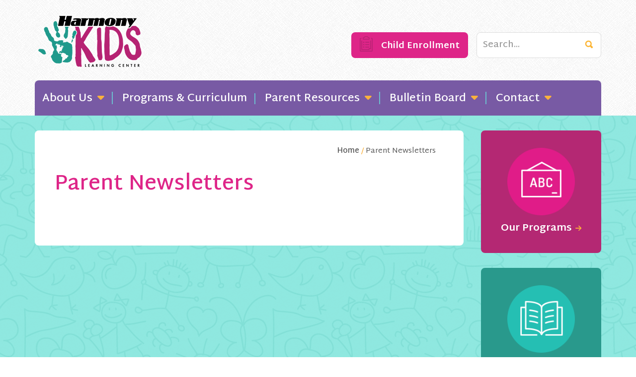

--- FILE ---
content_type: text/html; charset=UTF-8
request_url: https://harmonykidslearningcenter.com/parent-resourcesparent-newsletters/
body_size: 8201
content:
<!DOCTYPE html>
<html lang="en-US">
<head >
<meta charset="UTF-8" />
<meta name="viewport" content="width=device-width, initial-scale=1" />
<meta name='robots' content='index, follow, max-image-preview:large, max-snippet:-1, max-video-preview:-1' />
	<style>img:is([sizes="auto" i], [sizes^="auto," i]) { contain-intrinsic-size: 3000px 1500px }</style>
	
	<!-- This site is optimized with the Yoast SEO plugin v26.4 - https://yoast.com/wordpress/plugins/seo/ -->
	<title>Parent Newsletters - Harmony Kids</title>
	<link rel="canonical" href="https://harmonykidslearningcenter.com/parent-resourcesparent-newsletters/" />
	<meta property="og:locale" content="en_US" />
	<meta property="og:type" content="article" />
	<meta property="og:title" content="Parent Newsletters - Harmony Kids" />
	<meta property="og:url" content="https://harmonykidslearningcenter.com/parent-resourcesparent-newsletters/" />
	<meta property="og:site_name" content="Harmony Kids" />
	<meta property="article:publisher" content="https://www.facebook.com/HarmonyKidsLearningCenter/" />
	<meta property="article:modified_time" content="2017-08-04T18:21:46+00:00" />
	<meta name="twitter:card" content="summary_large_image" />
	<script type="application/ld+json" class="yoast-schema-graph">{"@context":"https://schema.org","@graph":[{"@type":"WebPage","@id":"https://harmonykidslearningcenter.com/parent-resourcesparent-newsletters/","url":"https://harmonykidslearningcenter.com/parent-resourcesparent-newsletters/","name":"Parent Newsletters - Harmony Kids","isPartOf":{"@id":"https://harmonykidslearningcenter.com/#website"},"datePublished":"2017-08-04T18:13:05+00:00","dateModified":"2017-08-04T18:21:46+00:00","breadcrumb":{"@id":"https://harmonykidslearningcenter.com/parent-resourcesparent-newsletters/#breadcrumb"},"inLanguage":"en-US","potentialAction":[{"@type":"ReadAction","target":["https://harmonykidslearningcenter.com/parent-resourcesparent-newsletters/"]}]},{"@type":"BreadcrumbList","@id":"https://harmonykidslearningcenter.com/parent-resourcesparent-newsletters/#breadcrumb","itemListElement":[{"@type":"ListItem","position":1,"name":"Home","item":"https://harmonykidslearningcenter.com/"},{"@type":"ListItem","position":2,"name":"Parent Newsletters"}]},{"@type":"WebSite","@id":"https://harmonykidslearningcenter.com/#website","url":"https://harmonykidslearningcenter.com/","name":"Harmony Kids","description":"","publisher":{"@id":"https://harmonykidslearningcenter.com/#organization"},"potentialAction":[{"@type":"SearchAction","target":{"@type":"EntryPoint","urlTemplate":"https://harmonykidslearningcenter.com/?s={search_term_string}"},"query-input":{"@type":"PropertyValueSpecification","valueRequired":true,"valueName":"search_term_string"}}],"inLanguage":"en-US"},{"@type":"Organization","@id":"https://harmonykidslearningcenter.com/#organization","name":"Harmony Kids Learning Center","url":"https://harmonykidslearningcenter.com/","logo":{"@type":"ImageObject","inLanguage":"en-US","@id":"https://harmonykidslearningcenter.com/#/schema/logo/image/","url":"https://harmonykidslearningcenter.com/wp-content/uploads/2017/07/logo.jpg","contentUrl":"https://harmonykidslearningcenter.com/wp-content/uploads/2017/07/logo.jpg","width":"288","height":"117","caption":"Harmony Kids Learning Center"},"image":{"@id":"https://harmonykidslearningcenter.com/#/schema/logo/image/"},"sameAs":["https://www.facebook.com/HarmonyKidsLearningCenter/","http://youtube.com/"]}]}</script>
	<!-- / Yoast SEO plugin. -->


<link rel='dns-prefetch' href='//fonts.googleapis.com' />
<link rel='dns-prefetch' href='//use.fontawesome.com' />
<link rel="alternate" type="application/rss+xml" title="Harmony Kids &raquo; Feed" href="https://harmonykidslearningcenter.com/feed/" />
<link rel="alternate" type="text/calendar" title="Harmony Kids &raquo; iCal Feed" href="https://harmonykidslearningcenter.com/events/?ical=1" />
<script type="text/javascript">
/* <![CDATA[ */
window._wpemojiSettings = {"baseUrl":"https:\/\/s.w.org\/images\/core\/emoji\/16.0.1\/72x72\/","ext":".png","svgUrl":"https:\/\/s.w.org\/images\/core\/emoji\/16.0.1\/svg\/","svgExt":".svg","source":{"concatemoji":"https:\/\/harmonykidslearningcenter.com\/wp-includes\/js\/wp-emoji-release.min.js?ver=6.8.3"}};
/*! This file is auto-generated */
!function(s,n){var o,i,e;function c(e){try{var t={supportTests:e,timestamp:(new Date).valueOf()};sessionStorage.setItem(o,JSON.stringify(t))}catch(e){}}function p(e,t,n){e.clearRect(0,0,e.canvas.width,e.canvas.height),e.fillText(t,0,0);var t=new Uint32Array(e.getImageData(0,0,e.canvas.width,e.canvas.height).data),a=(e.clearRect(0,0,e.canvas.width,e.canvas.height),e.fillText(n,0,0),new Uint32Array(e.getImageData(0,0,e.canvas.width,e.canvas.height).data));return t.every(function(e,t){return e===a[t]})}function u(e,t){e.clearRect(0,0,e.canvas.width,e.canvas.height),e.fillText(t,0,0);for(var n=e.getImageData(16,16,1,1),a=0;a<n.data.length;a++)if(0!==n.data[a])return!1;return!0}function f(e,t,n,a){switch(t){case"flag":return n(e,"\ud83c\udff3\ufe0f\u200d\u26a7\ufe0f","\ud83c\udff3\ufe0f\u200b\u26a7\ufe0f")?!1:!n(e,"\ud83c\udde8\ud83c\uddf6","\ud83c\udde8\u200b\ud83c\uddf6")&&!n(e,"\ud83c\udff4\udb40\udc67\udb40\udc62\udb40\udc65\udb40\udc6e\udb40\udc67\udb40\udc7f","\ud83c\udff4\u200b\udb40\udc67\u200b\udb40\udc62\u200b\udb40\udc65\u200b\udb40\udc6e\u200b\udb40\udc67\u200b\udb40\udc7f");case"emoji":return!a(e,"\ud83e\udedf")}return!1}function g(e,t,n,a){var r="undefined"!=typeof WorkerGlobalScope&&self instanceof WorkerGlobalScope?new OffscreenCanvas(300,150):s.createElement("canvas"),o=r.getContext("2d",{willReadFrequently:!0}),i=(o.textBaseline="top",o.font="600 32px Arial",{});return e.forEach(function(e){i[e]=t(o,e,n,a)}),i}function t(e){var t=s.createElement("script");t.src=e,t.defer=!0,s.head.appendChild(t)}"undefined"!=typeof Promise&&(o="wpEmojiSettingsSupports",i=["flag","emoji"],n.supports={everything:!0,everythingExceptFlag:!0},e=new Promise(function(e){s.addEventListener("DOMContentLoaded",e,{once:!0})}),new Promise(function(t){var n=function(){try{var e=JSON.parse(sessionStorage.getItem(o));if("object"==typeof e&&"number"==typeof e.timestamp&&(new Date).valueOf()<e.timestamp+604800&&"object"==typeof e.supportTests)return e.supportTests}catch(e){}return null}();if(!n){if("undefined"!=typeof Worker&&"undefined"!=typeof OffscreenCanvas&&"undefined"!=typeof URL&&URL.createObjectURL&&"undefined"!=typeof Blob)try{var e="postMessage("+g.toString()+"("+[JSON.stringify(i),f.toString(),p.toString(),u.toString()].join(",")+"));",a=new Blob([e],{type:"text/javascript"}),r=new Worker(URL.createObjectURL(a),{name:"wpTestEmojiSupports"});return void(r.onmessage=function(e){c(n=e.data),r.terminate(),t(n)})}catch(e){}c(n=g(i,f,p,u))}t(n)}).then(function(e){for(var t in e)n.supports[t]=e[t],n.supports.everything=n.supports.everything&&n.supports[t],"flag"!==t&&(n.supports.everythingExceptFlag=n.supports.everythingExceptFlag&&n.supports[t]);n.supports.everythingExceptFlag=n.supports.everythingExceptFlag&&!n.supports.flag,n.DOMReady=!1,n.readyCallback=function(){n.DOMReady=!0}}).then(function(){return e}).then(function(){var e;n.supports.everything||(n.readyCallback(),(e=n.source||{}).concatemoji?t(e.concatemoji):e.wpemoji&&e.twemoji&&(t(e.twemoji),t(e.wpemoji)))}))}((window,document),window._wpemojiSettings);
/* ]]> */
</script>
<link rel='stylesheet' id='outreach-pro-theme-css' href='https://harmonykidslearningcenter.com/wp-content/themes/outreach-pro/style.css?ver=3.1' type='text/css' media='all' />
<style id='wp-emoji-styles-inline-css' type='text/css'>

	img.wp-smiley, img.emoji {
		display: inline !important;
		border: none !important;
		box-shadow: none !important;
		height: 1em !important;
		width: 1em !important;
		margin: 0 0.07em !important;
		vertical-align: -0.1em !important;
		background: none !important;
		padding: 0 !important;
	}
</style>
<link rel='stylesheet' id='wp-block-library-css' href='https://harmonykidslearningcenter.com/wp-includes/css/dist/block-library/style.min.css?ver=6.8.3' type='text/css' media='all' />
<style id='classic-theme-styles-inline-css' type='text/css'>
/*! This file is auto-generated */
.wp-block-button__link{color:#fff;background-color:#32373c;border-radius:9999px;box-shadow:none;text-decoration:none;padding:calc(.667em + 2px) calc(1.333em + 2px);font-size:1.125em}.wp-block-file__button{background:#32373c;color:#fff;text-decoration:none}
</style>
<style id='global-styles-inline-css' type='text/css'>
:root{--wp--preset--aspect-ratio--square: 1;--wp--preset--aspect-ratio--4-3: 4/3;--wp--preset--aspect-ratio--3-4: 3/4;--wp--preset--aspect-ratio--3-2: 3/2;--wp--preset--aspect-ratio--2-3: 2/3;--wp--preset--aspect-ratio--16-9: 16/9;--wp--preset--aspect-ratio--9-16: 9/16;--wp--preset--color--black: #000000;--wp--preset--color--cyan-bluish-gray: #abb8c3;--wp--preset--color--white: #ffffff;--wp--preset--color--pale-pink: #f78da7;--wp--preset--color--vivid-red: #cf2e2e;--wp--preset--color--luminous-vivid-orange: #ff6900;--wp--preset--color--luminous-vivid-amber: #fcb900;--wp--preset--color--light-green-cyan: #7bdcb5;--wp--preset--color--vivid-green-cyan: #00d084;--wp--preset--color--pale-cyan-blue: #8ed1fc;--wp--preset--color--vivid-cyan-blue: #0693e3;--wp--preset--color--vivid-purple: #9b51e0;--wp--preset--gradient--vivid-cyan-blue-to-vivid-purple: linear-gradient(135deg,rgba(6,147,227,1) 0%,rgb(155,81,224) 100%);--wp--preset--gradient--light-green-cyan-to-vivid-green-cyan: linear-gradient(135deg,rgb(122,220,180) 0%,rgb(0,208,130) 100%);--wp--preset--gradient--luminous-vivid-amber-to-luminous-vivid-orange: linear-gradient(135deg,rgba(252,185,0,1) 0%,rgba(255,105,0,1) 100%);--wp--preset--gradient--luminous-vivid-orange-to-vivid-red: linear-gradient(135deg,rgba(255,105,0,1) 0%,rgb(207,46,46) 100%);--wp--preset--gradient--very-light-gray-to-cyan-bluish-gray: linear-gradient(135deg,rgb(238,238,238) 0%,rgb(169,184,195) 100%);--wp--preset--gradient--cool-to-warm-spectrum: linear-gradient(135deg,rgb(74,234,220) 0%,rgb(151,120,209) 20%,rgb(207,42,186) 40%,rgb(238,44,130) 60%,rgb(251,105,98) 80%,rgb(254,248,76) 100%);--wp--preset--gradient--blush-light-purple: linear-gradient(135deg,rgb(255,206,236) 0%,rgb(152,150,240) 100%);--wp--preset--gradient--blush-bordeaux: linear-gradient(135deg,rgb(254,205,165) 0%,rgb(254,45,45) 50%,rgb(107,0,62) 100%);--wp--preset--gradient--luminous-dusk: linear-gradient(135deg,rgb(255,203,112) 0%,rgb(199,81,192) 50%,rgb(65,88,208) 100%);--wp--preset--gradient--pale-ocean: linear-gradient(135deg,rgb(255,245,203) 0%,rgb(182,227,212) 50%,rgb(51,167,181) 100%);--wp--preset--gradient--electric-grass: linear-gradient(135deg,rgb(202,248,128) 0%,rgb(113,206,126) 100%);--wp--preset--gradient--midnight: linear-gradient(135deg,rgb(2,3,129) 0%,rgb(40,116,252) 100%);--wp--preset--font-size--small: 13px;--wp--preset--font-size--medium: 20px;--wp--preset--font-size--large: 36px;--wp--preset--font-size--x-large: 42px;--wp--preset--spacing--20: 0.44rem;--wp--preset--spacing--30: 0.67rem;--wp--preset--spacing--40: 1rem;--wp--preset--spacing--50: 1.5rem;--wp--preset--spacing--60: 2.25rem;--wp--preset--spacing--70: 3.38rem;--wp--preset--spacing--80: 5.06rem;--wp--preset--shadow--natural: 6px 6px 9px rgba(0, 0, 0, 0.2);--wp--preset--shadow--deep: 12px 12px 50px rgba(0, 0, 0, 0.4);--wp--preset--shadow--sharp: 6px 6px 0px rgba(0, 0, 0, 0.2);--wp--preset--shadow--outlined: 6px 6px 0px -3px rgba(255, 255, 255, 1), 6px 6px rgba(0, 0, 0, 1);--wp--preset--shadow--crisp: 6px 6px 0px rgba(0, 0, 0, 1);}:where(.is-layout-flex){gap: 0.5em;}:where(.is-layout-grid){gap: 0.5em;}body .is-layout-flex{display: flex;}.is-layout-flex{flex-wrap: wrap;align-items: center;}.is-layout-flex > :is(*, div){margin: 0;}body .is-layout-grid{display: grid;}.is-layout-grid > :is(*, div){margin: 0;}:where(.wp-block-columns.is-layout-flex){gap: 2em;}:where(.wp-block-columns.is-layout-grid){gap: 2em;}:where(.wp-block-post-template.is-layout-flex){gap: 1.25em;}:where(.wp-block-post-template.is-layout-grid){gap: 1.25em;}.has-black-color{color: var(--wp--preset--color--black) !important;}.has-cyan-bluish-gray-color{color: var(--wp--preset--color--cyan-bluish-gray) !important;}.has-white-color{color: var(--wp--preset--color--white) !important;}.has-pale-pink-color{color: var(--wp--preset--color--pale-pink) !important;}.has-vivid-red-color{color: var(--wp--preset--color--vivid-red) !important;}.has-luminous-vivid-orange-color{color: var(--wp--preset--color--luminous-vivid-orange) !important;}.has-luminous-vivid-amber-color{color: var(--wp--preset--color--luminous-vivid-amber) !important;}.has-light-green-cyan-color{color: var(--wp--preset--color--light-green-cyan) !important;}.has-vivid-green-cyan-color{color: var(--wp--preset--color--vivid-green-cyan) !important;}.has-pale-cyan-blue-color{color: var(--wp--preset--color--pale-cyan-blue) !important;}.has-vivid-cyan-blue-color{color: var(--wp--preset--color--vivid-cyan-blue) !important;}.has-vivid-purple-color{color: var(--wp--preset--color--vivid-purple) !important;}.has-black-background-color{background-color: var(--wp--preset--color--black) !important;}.has-cyan-bluish-gray-background-color{background-color: var(--wp--preset--color--cyan-bluish-gray) !important;}.has-white-background-color{background-color: var(--wp--preset--color--white) !important;}.has-pale-pink-background-color{background-color: var(--wp--preset--color--pale-pink) !important;}.has-vivid-red-background-color{background-color: var(--wp--preset--color--vivid-red) !important;}.has-luminous-vivid-orange-background-color{background-color: var(--wp--preset--color--luminous-vivid-orange) !important;}.has-luminous-vivid-amber-background-color{background-color: var(--wp--preset--color--luminous-vivid-amber) !important;}.has-light-green-cyan-background-color{background-color: var(--wp--preset--color--light-green-cyan) !important;}.has-vivid-green-cyan-background-color{background-color: var(--wp--preset--color--vivid-green-cyan) !important;}.has-pale-cyan-blue-background-color{background-color: var(--wp--preset--color--pale-cyan-blue) !important;}.has-vivid-cyan-blue-background-color{background-color: var(--wp--preset--color--vivid-cyan-blue) !important;}.has-vivid-purple-background-color{background-color: var(--wp--preset--color--vivid-purple) !important;}.has-black-border-color{border-color: var(--wp--preset--color--black) !important;}.has-cyan-bluish-gray-border-color{border-color: var(--wp--preset--color--cyan-bluish-gray) !important;}.has-white-border-color{border-color: var(--wp--preset--color--white) !important;}.has-pale-pink-border-color{border-color: var(--wp--preset--color--pale-pink) !important;}.has-vivid-red-border-color{border-color: var(--wp--preset--color--vivid-red) !important;}.has-luminous-vivid-orange-border-color{border-color: var(--wp--preset--color--luminous-vivid-orange) !important;}.has-luminous-vivid-amber-border-color{border-color: var(--wp--preset--color--luminous-vivid-amber) !important;}.has-light-green-cyan-border-color{border-color: var(--wp--preset--color--light-green-cyan) !important;}.has-vivid-green-cyan-border-color{border-color: var(--wp--preset--color--vivid-green-cyan) !important;}.has-pale-cyan-blue-border-color{border-color: var(--wp--preset--color--pale-cyan-blue) !important;}.has-vivid-cyan-blue-border-color{border-color: var(--wp--preset--color--vivid-cyan-blue) !important;}.has-vivid-purple-border-color{border-color: var(--wp--preset--color--vivid-purple) !important;}.has-vivid-cyan-blue-to-vivid-purple-gradient-background{background: var(--wp--preset--gradient--vivid-cyan-blue-to-vivid-purple) !important;}.has-light-green-cyan-to-vivid-green-cyan-gradient-background{background: var(--wp--preset--gradient--light-green-cyan-to-vivid-green-cyan) !important;}.has-luminous-vivid-amber-to-luminous-vivid-orange-gradient-background{background: var(--wp--preset--gradient--luminous-vivid-amber-to-luminous-vivid-orange) !important;}.has-luminous-vivid-orange-to-vivid-red-gradient-background{background: var(--wp--preset--gradient--luminous-vivid-orange-to-vivid-red) !important;}.has-very-light-gray-to-cyan-bluish-gray-gradient-background{background: var(--wp--preset--gradient--very-light-gray-to-cyan-bluish-gray) !important;}.has-cool-to-warm-spectrum-gradient-background{background: var(--wp--preset--gradient--cool-to-warm-spectrum) !important;}.has-blush-light-purple-gradient-background{background: var(--wp--preset--gradient--blush-light-purple) !important;}.has-blush-bordeaux-gradient-background{background: var(--wp--preset--gradient--blush-bordeaux) !important;}.has-luminous-dusk-gradient-background{background: var(--wp--preset--gradient--luminous-dusk) !important;}.has-pale-ocean-gradient-background{background: var(--wp--preset--gradient--pale-ocean) !important;}.has-electric-grass-gradient-background{background: var(--wp--preset--gradient--electric-grass) !important;}.has-midnight-gradient-background{background: var(--wp--preset--gradient--midnight) !important;}.has-small-font-size{font-size: var(--wp--preset--font-size--small) !important;}.has-medium-font-size{font-size: var(--wp--preset--font-size--medium) !important;}.has-large-font-size{font-size: var(--wp--preset--font-size--large) !important;}.has-x-large-font-size{font-size: var(--wp--preset--font-size--x-large) !important;}
:where(.wp-block-post-template.is-layout-flex){gap: 1.25em;}:where(.wp-block-post-template.is-layout-grid){gap: 1.25em;}
:where(.wp-block-columns.is-layout-flex){gap: 2em;}:where(.wp-block-columns.is-layout-grid){gap: 2em;}
:root :where(.wp-block-pullquote){font-size: 1.5em;line-height: 1.6;}
</style>
<link rel='stylesheet' id='dashicons-css' href='https://harmonykidslearningcenter.com/wp-includes/css/dashicons.min.css?ver=6.8.3' type='text/css' media='all' />
<link rel='stylesheet' id='google-fonts-1-css' href='//fonts.googleapis.com/css?family=Martel+Sans%3A300%2C200%2C400%2C700%2C600%2C800%2C900&#038;ver=3.1' type='text/css' media='all' />
<link rel='stylesheet' id='google-fonts-2-css' href='//fonts.googleapis.com/css?family=Bad+Script&#038;ver=3.1' type='text/css' media='all' />
<link rel='stylesheet' id='google-fonts-3-css' href='//fonts.googleapis.com/css?family=Palanquin%3A400%2C100%2C200%2C300%2C500%2C600%2C700&#038;ver=3.1' type='text/css' media='all' />
<link rel='stylesheet' id='gca-column-styles-css' href='https://harmonykidslearningcenter.com/wp-content/plugins/genesis-columns-advanced/css/gca-column-styles.css?ver=6.8.3' type='text/css' media='all' />
<link rel='stylesheet' id='vi-font-awesome-six-css' href='//use.fontawesome.com/releases/v6.5.1/css/all.css?ver=6.8.3' type='text/css' media='all' />
<script type="text/javascript" src="https://harmonykidslearningcenter.com/wp-includes/js/jquery/jquery.min.js?ver=3.7.1" id="jquery-core-js"></script>
<script type="text/javascript" src="https://harmonykidslearningcenter.com/wp-includes/js/jquery/jquery-migrate.min.js?ver=3.4.1" id="jquery-migrate-js"></script>
<script type="text/javascript" id="track-the-click-js-extra">
/* <![CDATA[ */
var ajax_var = {"nonce":"6eb2ba263e"};
var ttc_data = {"proBeacon":""};
/* ]]> */
</script>
<script type="text/javascript" src="https://harmonykidslearningcenter.com/wp-content/plugins/track-the-click/public/js/track-the-click-public.js?ver=0.4.0" id="track-the-click-js" data-noptimize="true" data-no-optimize="1"></script>
<script type="text/javascript" id="track-the-click-js-after" data-noptimize="true" data-no-optimize="1">
/* <![CDATA[ */
function getHomeURL() {return "https://harmonykidslearningcenter.com";}
function getPostID() {return 337;}
function showClickCounts() {return false;}
/* ]]> */
</script>
<script type="text/javascript" src="https://harmonykidslearningcenter.com/wp-content/themes/outreach-pro/js/responsive-menu.js?ver=1.0.0" id="outreach-responsive-menu-js"></script>
<script type="text/javascript" src="https://harmonykidslearningcenter.com/wp-content/plugins/vimm-cms-redux/assets/js/min/frontend.min.js" id="frontend-js-js"></script>
<link rel="https://api.w.org/" href="https://harmonykidslearningcenter.com/wp-json/" /><link rel="alternate" title="JSON" type="application/json" href="https://harmonykidslearningcenter.com/wp-json/wp/v2/pages/337" /><link rel="EditURI" type="application/rsd+xml" title="RSD" href="https://harmonykidslearningcenter.com/xmlrpc.php?rsd" />
<link rel='shortlink' href='https://harmonykidslearningcenter.com/?p=337' />
<link rel="alternate" title="oEmbed (JSON)" type="application/json+oembed" href="https://harmonykidslearningcenter.com/wp-json/oembed/1.0/embed?url=https%3A%2F%2Fharmonykidslearningcenter.com%2Fparent-resourcesparent-newsletters%2F" />
<link rel="alternate" title="oEmbed (XML)" type="text/xml+oembed" href="https://harmonykidslearningcenter.com/wp-json/oembed/1.0/embed?url=https%3A%2F%2Fharmonykidslearningcenter.com%2Fparent-resourcesparent-newsletters%2F&#038;format=xml" />
<meta name="viewport" content="width=device-width, initial-scale=1" /><meta name="tec-api-version" content="v1"><meta name="tec-api-origin" content="https://harmonykidslearningcenter.com"><link rel="alternate" href="https://harmonykidslearningcenter.com/wp-json/tribe/events/v1/" /><link rel="icon" href="https://harmonykidslearningcenter.com/wp-content/themes/outreach-pro/images/favicon.ico" />
<link rel="pingback" href="https://harmonykidslearningcenter.com/xmlrpc.php" />
<meta name="msvalidate.01" content="88A1F1D390DE05985F38C069F576C5C7" />

<!-- Google tag (gtag.js) -->
<script async src="https://www.googletagmanager.com/gtag/js?id=G-EYBVJKNWL9"></script>
<script>
  window.dataLayer = window.dataLayer || [];
  function gtag(){dataLayer.push(arguments);}
  gtag('js', new Date());
  gtag('config', 'G-EYBVJKNWL9');
</script><style type="text/css">.site-title a { background: url(https://harmonykidslearningcenter.com/wp-content/uploads/2016/03/cropped-harmony-kids-logo.png) no-repeat !important; }</style>
</head>
<body class="wp-singular page-template-default page page-id-337 wp-theme-genesis wp-child-theme-outreach-pro tribe-no-js metaslider-plugin custom-header header-image content-sidebar genesis-breadcrumbs-visible genesis-footer-widgets-visible"><div class="site-container"><header class="site-header"><div class="wrap"><div class="title-area"><p class="site-title"><a href="https://harmonykidslearningcenter.com/">Harmony Kids</a></p></div><div class="widget-area header-widget-area"><section id="widget_sp_image-2" class="widget widget_sp_image"><div class="widget-wrap"><div class="icon"><a href="https://harmonykidslearningcenter.com/parent-resources/harmony-kids-policies-forms/childcare-enrollment/" target="_self" class="widget_sp_image-image-link" title="Child Enrollment"><img width="26" height="31" alt="Child Enrollment" class="attachment-full" style="max-width: 100%;" src="https://harmonykidslearningcenter.com/wp-content/uploads/2016/03/icon-register.png" /></a></div><div class="title"><h4 class="widget-title widgettitle"><a href="https://harmonykidslearningcenter.com/parent-resources/harmony-kids-policies-forms/childcare-enrollment/">Child Enrollment</a></h4>
</div></div></section>
<section id="search-3" class="widget widget_search"><div class="widget-wrap"><form class="search-form" method="get" action="https://harmonykidslearningcenter.com/" role="search"><input class="search-form-input" type="search" name="s" id="searchform-1" placeholder="Search..."><input class="search-form-submit" type="submit"><meta content="https://harmonykidslearningcenter.com/?s={s}"></form></div></section>
</div></div></header><nav class="nav-primary" aria-label="Main"><div class="wrap"><ul id="menu-main-navigation" class="menu genesis-nav-menu menu-primary"><li id="menu-item-53" class="menu-item menu-item-type-post_type menu-item-object-page menu-item-has-children first-menu-item menu-item-53"><a href="https://harmonykidslearningcenter.com/about/"><span >About Us</span></a>
<ul class="sub-menu">
	<li id="menu-item-300" class="menu-item menu-item-type-post_type menu-item-object-page menu-item-300"><a href="https://harmonykidslearningcenter.com/about/harmony-kids-team-teachers/"><span >Our Team &#038; Teachers</span></a></li>
	<li id="menu-item-154" class="menu-item menu-item-type-post_type menu-item-object-page menu-item-154"><a href="https://harmonykidslearningcenter.com/about/what-makes-harmony-kids-different/"><span >What Makes Us Different?</span></a></li>
</ul>
</li>
<li id="menu-item-52" class="menu-item menu-item-type-post_type menu-item-object-page item-count-2 menu-item-52"><a href="https://harmonykidslearningcenter.com/programs-curriculum/"><span >Programs &#038; Curriculum</span></a></li>
<li id="menu-item-45" class="menu-item menu-item-type-post_type menu-item-object-page menu-item-has-children item-count-3 menu-item-45"><a href="https://harmonykidslearningcenter.com/parent-resources/"><span >Parent Resources</span></a>
<ul class="sub-menu">
	<li id="menu-item-50" class="menu-item menu-item-type-post_type menu-item-object-page menu-item-has-children menu-item-50"><a href="https://harmonykidslearningcenter.com/parent-resources/harmony-kids-policies-forms/"><span >Policies &#038; Forms</span></a>
	<ul class="sub-menu">
		<li id="menu-item-51" class="menu-item menu-item-type-post_type menu-item-object-page menu-item-51"><a href="https://harmonykidslearningcenter.com/parent-resources/harmony-kids-policies-forms/childcare-enrollment/"><span >Childcare Enrollment</span></a></li>
		<li id="menu-item-317" class="menu-item menu-item-type-post_type menu-item-object-page menu-item-317"><a href="https://harmonykidslearningcenter.com/parent-resources/harmony-kids-policies-forms/fall-2017-preschool-enrollment/"><span >Preschool Enrollment</span></a></li>
	</ul>
</li>
	<li id="menu-item-49" class="menu-item menu-item-type-post_type menu-item-object-page menu-item-49"><a href="https://harmonykidslearningcenter.com/parent-resources/harmony-kids-tuition-rates/"><span >Tuition Rates</span></a></li>
	<li id="menu-item-47" class="menu-item menu-item-type-post_type menu-item-object-page menu-item-47"><a href="https://harmonykidslearningcenter.com/parent-resources/harmony-kids-frequently-asked-questions/"><span >Frequently Asked Questions</span></a></li>
	<li id="menu-item-46" class="menu-item menu-item-type-post_type menu-item-object-page menu-item-has-children menu-item-46"><a href="https://harmonykidslearningcenter.com/parent-resources/harmony-kids-photo-tour/"><span >Photo Tour</span></a>
	<ul class="sub-menu">
		<li id="menu-item-1089" class="menu-item menu-item-type-post_type menu-item-object-page menu-item-1089"><a href="https://harmonykidslearningcenter.com/our-center/"><span >Classroom Photos</span></a></li>
	</ul>
</li>
</ul>
</li>
<li id="menu-item-43" class="menu-item menu-item-type-post_type menu-item-object-page menu-item-has-children item-count-4 menu-item-43"><a href="https://harmonykidslearningcenter.com/harmony-kids-bulletin-board/"><span >Bulletin Board</span></a>
<ul class="sub-menu">
	<li id="menu-item-90" class="menu-item menu-item-type-custom menu-item-object-custom menu-item-90"><a href="/events"><span >Calendar</span></a></li>
</ul>
</li>
<li id="menu-item-41" class="menu-item menu-item-type-post_type menu-item-object-page menu-item-has-children item-count-5 last-menu-item menu-item-41"><a href="https://harmonykidslearningcenter.com/contact-harmony-kids-learning-center/"><span >Contact</span></a>
<ul class="sub-menu">
	<li id="menu-item-42" class="menu-item menu-item-type-post_type menu-item-object-page menu-item-42"><a href="https://harmonykidslearningcenter.com/contact-harmony-kids-learning-center/child-care-careers/"><span >Employment</span></a></li>
</ul>
</li>
</ul></div></nav><div class="site-inner"><div class="wrap"><div class="content-sidebar-wrap"><main class="content"><div class="breadcrumb"><span class="breadcrumb-link-wrap"><a class="breadcrumb-link" href="https://harmonykidslearningcenter.com/"><span class="breadcrumb-link-text-wrap">Home</span></a><meta ></span> <span class="divider">/</span> Parent Newsletters</div><article class="post-337 page type-page status-publish entry" aria-label="Parent Newsletters"><header class="entry-header"><h1 class="entry-title">Parent Newsletters</h1>
</header><div class="entry-content"></div></article></main><aside class="sidebar sidebar-primary widget-area" role="complementary" aria-label="Primary Sidebar"><section id="widget_sp_image-3" class="widget widget_sp_image"><div class="widget-wrap"><a href="/programs-curriculum/" target="_self" class="widget_sp_image-image-link" title="Our Programs"><img width="150" height="150" alt="Our Programs" class="attachment-full" style="max-width: 100%;" src="https://harmonykidslearningcenter.com/wp-content/uploads/2016/03/icons-programs-lg-1.png" /></a><h4 class="widget-title widgettitle"><a href="/programs-curriculum/">Our Programs</a></h4>
</div></section>
<section id="widget_sp_image-4" class="widget widget_sp_image"><div class="widget-wrap"><a href="/parent-resources/" target="_self" class="widget_sp_image-image-link" title="Parent Resources"><img width="150" height="150" alt="Parent Resources" class="attachment-full" style="max-width: 100%;" src="https://harmonykidslearningcenter.com/wp-content/uploads/2016/03/icon-resources-lg.png" /></a><h4 class="widget-title widgettitle"><a href="/parent-resources/">Parent Resources</a></h4>
</div></section>
<section id="widget_sp_image-5" class="widget widget_sp_image"><div class="widget-wrap"><a href="/parent-resources/harmony-kids-tuition-rates/" target="_self" class="widget_sp_image-image-link" title="Tuition Rates"><img width="150" height="150" alt="Tuition Rates" class="attachment-full" style="max-width: 100%;" src="https://harmonykidslearningcenter.com/wp-content/uploads/2016/03/icon-tuition-lg.png" /></a><h4 class="widget-title widgettitle"><a href="/parent-resources/harmony-kids-tuition-rates/">Tuition Rates</a></h4>
</div></section>
<section id="widget_sp_image-6" class="widget widget_sp_image"><div class="widget-wrap"><a href="/about/harmony-kids-team-teachers/" target="_self" class="widget_sp_image-image-link" title="Our Teachers"><img width="150" height="150" alt="Our Teachers" class="attachment-full" style="max-width: 100%;" src="https://harmonykidslearningcenter.com/wp-content/uploads/2016/03/icon-teachers-lg.png" /></a><h4 class="widget-title widgettitle"><a href="/about/harmony-kids-team-teachers/">Our Teachers</a></h4>
</div></section>
</aside></div></div></div><div class="footer-widgets"><div class="wrap"><div class="widget-area footer-widgets-1 footer-widget-area"><section id="widget_sp_image-7" class="widget widget_sp_image"><div class="widget-wrap"><a href="/" target="_self" class="widget_sp_image-image-link"><img width="222" height="117" class="attachment-full" style="max-width: 100%;" src="https://harmonykidslearningcenter.com/wp-content/uploads/2016/03/cropped-harmony-kids-logo.png" /></a></div></section>
</div><div class="widget-area footer-widgets-2 footer-widget-area"><section id="text-2" class="widget widget_text"><div class="widget-wrap"><h4 class="widget-title widgettitle">Location</h4>
			<div class="textwidget"><p>720 Main Ave. N.</p>
<p>Harmony, MN 55939</p>
</div>
		</div></section>
</div><div class="widget-area footer-widgets-3 footer-widget-area"><section id="text-3" class="widget widget_text"><div class="widget-wrap"><h4 class="widget-title widgettitle">Contact Us</h4>
			<div class="textwidget"><p><strong>Phone</strong>  <a href="tel:5078864552">(507) 886-4552</a><br />
<strong>After-Hours</strong>  <a href="tel:5072735880">(507) 273-5880</a></p>
<p><a class="email" href="/cdn-cgi/l/email-protection#2c594f5e4941495e6c444d5e414342551d024f4341">Email Us</a></p>
</div>
		</div></section>
</div><div class="widget-area footer-widgets-4 footer-widget-area"><section id="text-4" class="widget widget_text"><div class="widget-wrap"><h4 class="widget-title widgettitle">Stay Up To Date</h4>
			<div class="textwidget"><p><a class="vivid-button" href="/join-our-mailing-list">Join Our Mailing List</a></p>
</div>
		</div></section>
</div></div></div><footer class="site-footer"><div class="wrap"><p class="left">&#x000A9;&nbsp;2026 Harmony Kids Learning Center, All Rights Reserved / <a href="/privacy-policy/">Privacy Policy</a>/ Developed by <a href="http://vimm.com" target="_blank">Vivid Image</a></p>
<p class="right">
<a target="_blank" href="https://www.facebook.com/HarmonyKidsLearningCenter/"><i class="fab fa-facebook-f"></i></a>
<a target="_blank" href="http://youtube.com"><i class="fab fa-youtube"></i></a>
</p></div></footer></div><script data-cfasync="false" src="/cdn-cgi/scripts/5c5dd728/cloudflare-static/email-decode.min.js"></script><script type="speculationrules">
{"prefetch":[{"source":"document","where":{"and":[{"href_matches":"\/*"},{"not":{"href_matches":["\/wp-*.php","\/wp-admin\/*","\/wp-content\/uploads\/*","\/wp-content\/*","\/wp-content\/plugins\/*","\/wp-content\/themes\/outreach-pro\/*","\/wp-content\/themes\/genesis\/*","\/*\\?(.+)"]}},{"not":{"selector_matches":"a[rel~=\"nofollow\"]"}},{"not":{"selector_matches":".no-prefetch, .no-prefetch a"}}]},"eagerness":"conservative"}]}
</script>
		<script>
		( function ( body ) {
			'use strict';
			body.className = body.className.replace( /\btribe-no-js\b/, 'tribe-js' );
		} )( document.body );
		</script>
		<script> /* <![CDATA[ */var tribe_l10n_datatables = {"aria":{"sort_ascending":": activate to sort column ascending","sort_descending":": activate to sort column descending"},"length_menu":"Show _MENU_ entries","empty_table":"No data available in table","info":"Showing _START_ to _END_ of _TOTAL_ entries","info_empty":"Showing 0 to 0 of 0 entries","info_filtered":"(filtered from _MAX_ total entries)","zero_records":"No matching records found","search":"Search:","all_selected_text":"All items on this page were selected. ","select_all_link":"Select all pages","clear_selection":"Clear Selection.","pagination":{"all":"All","next":"Next","previous":"Previous"},"select":{"rows":{"0":"","_":": Selected %d rows","1":": Selected 1 row"}},"datepicker":{"dayNames":["Sunday","Monday","Tuesday","Wednesday","Thursday","Friday","Saturday"],"dayNamesShort":["Sun","Mon","Tue","Wed","Thu","Fri","Sat"],"dayNamesMin":["S","M","T","W","T","F","S"],"monthNames":["January","February","March","April","May","June","July","August","September","October","November","December"],"monthNamesShort":["January","February","March","April","May","June","July","August","September","October","November","December"],"monthNamesMin":["Jan","Feb","Mar","Apr","May","Jun","Jul","Aug","Sep","Oct","Nov","Dec"],"nextText":"Next","prevText":"Prev","currentText":"Today","closeText":"Done","today":"Today","clear":"Clear"}};/* ]]> */ </script><script type="text/javascript" src="https://harmonykidslearningcenter.com/wp-content/plugins/the-events-calendar/common/build/js/user-agent.js?ver=da75d0bdea6dde3898df" id="tec-user-agent-js"></script>
</body></html>


--- FILE ---
content_type: text/css
request_url: https://harmonykidslearningcenter.com/wp-content/themes/outreach-pro/style.css?ver=3.1
body_size: 13551
content:
/*
	Theme Name: Outreach Pro
	Theme URI: http://my.studiopress.com/themes/outreach/
	Description: A mobile responsive and HTML5 theme built for the Genesis Framework.
	Author: StudioPress
	Author URI: http://www.studiopress.com/
	Version: 3.1
	
	Tags: black, green, white, one-column, two-columns, three-columns, left-sidebar, right-sidebar, responsive-layout, custom-menu, full-width-template, rtl-language-support, sticky-post, theme-options, threaded-comments, translation-ready, premise-landing-page
	
	Template: genesis
	Template Version: 2.1
	
	License: GPL-2.0+
	License URI: http://www.gnu.org/licenses/gpl-2.0.html
*/

/* Table of Contents

	- HTML5 Reset
		- Baseline Normalize
		- Box Sizing
		- Float Clearing
	- Defaults
		- Typographical Elements
		- Headings
		- Objects
		- Gallery
		- Forms
		- Tables
	- Structure and Layout
		- Site Containers
		- Column Widths and Positions
		- Column Classes
	- Common Classes
		- Avatar
		- Genesis
		- Search Form
		- Titles
		- WordPress
	- Widgets
		- Featured Content
	- Plugins
		- Genesis eNews Extended
		- Genesis Responsive Slider
		- Gravity Forms
		- Jetpack
	- Site Header
		- Title Area
		- Widget Area
	- Site Navigation
		- Header Navigation
		- Primary Navigation
		- Secondary Navigation
		- Responsive Menu
	- Content Area
		- Home Page
		- Entries
		- Entry Meta
		- After Entry
		- Pagination
	- Comments
	- Sidebars
	- Sub Foooter
	- Footer Widgets
	- Site Footer
	- Theme Colors
		- Outreach Pro Blue
		- Outreach Pro Orange
		- Outreach Pro Purple
		- Outreach Pro Red
	- Media Queries
	- Retina Display
		- Retina
		- Max-width: 1139px
		- Max-width: 1023px
		- Max-width: 767px

*/


/*
	font-family: 'Bad Script', cursive;
	font-family: 'Martel Sans', sans-serif;
	font-family: 'Palanquin', sans-serif;
*/

/*
HTML5 Reset
---------------------------------------------------------------------------------------------------- */

/* Baseline Normalize
	normalize.css v2.1.3 | MIT License | git.io/normalize
--------------------------------------------- */

article,aside,details,figcaption,figure,footer,header,hgroup,main,nav,section,summary{display:block}audio,canvas,video{display:inline-block}audio:not([controls]){display:none;height:0}[hidden],template{display:none}html{font-family:sans-serif;-ms-text-size-adjust:100%;-webkit-text-size-adjust:100%}body{margin:0}a{background:transparent}a:focus{outline:thin dotted}a:active,a:hover{outline:0}h1{font-size:2em;margin:.67em 0}abbr[title]{border-bottom:1px dotted}b,strong{font-weight:700}dfn{font-style:italic}hr{-moz-box-sizing:content-box;box-sizing:content-box;height:0}mark{background:#ff0;color:#000}code,kbd,pre,samp{font-family:monospace,serif;font-size:1em}pre{white-space:pre-wrap}q{quotes:"\201C" "\201D" "\2018" "\2019"}small{font-size:80%}sub,sup{font-size:75%;line-height:0;position:relative;vertical-align:baseline}sup{top:-.5em}sub{bottom:-.25em}img{border:0}svg:not(:root){overflow:hidden}figure{margin:0}fieldset{border:1px solid silver;margin:0 2px;padding:.35em .625em .75em}legend{border:0;padding:0}button,input,select,textarea{font-family:inherit;font-size:100%;margin:0}button,input{line-height:normal}button,select{text-transform:none}button,html input[type=button],input[type=reset],input[type=submit]{-webkit-appearance:button;cursor:pointer}button[disabled],html input[disabled]{cursor:default}input[type=checkbox],input[type=radio]{box-sizing:border-box;padding:0}input[type=search]{-webkit-appearance:textfield;-moz-box-sizing:content-box;-webkit-box-sizing:content-box;box-sizing:content-box}input[type=search]::-webkit-search-cancel-button,input[type=search]::-webkit-search-decoration{-webkit-appearance:none}button::-moz-focus-inner,input::-moz-focus-inner{border:0;padding:0}textarea{overflow:auto;vertical-align:top}table{border-collapse:collapse;border-spacing:0}

/* Box Sizing
--------------------------------------------- */

*,
input[type="search"] {
	-webkit-box-sizing: border-box;
	-moz-box-sizing:    border-box;
	box-sizing:         border-box;
}

/* Float Clearing
--------------------------------------------- */

.author-box:before,
.clearfix:before,
.entry-content:before,
.entry:before,
.footer-widgets:before,
.home-top .widget:before,
.nav-primary:before,
.nav-secondary:before,
.pagination:before,
.site-container:before,
.site-footer:before,
.site-header:before,
.site-inner:before,
.wrap:before {
	content: " ";
	display: table;
}

.author-box:after,
.clearfix:after,
.entry-content:after,
.entry:after,
.footer-widgets:after,
.home-top .widget:after,
.nav-primary:after,
.nav-secondary:after,
.pagination:after,
.site-container:after,
.site-footer:after,
.site-header:after,
.site-inner:after,
.wrap:after {
	clear: both;
	content: " ";
	display: table;
}


/*
Defaults
---------------------------------------------------------------------------------------------------- */

/* Typographical Elements
--------------------------------------------- */

body {
	color: #333;
	font-family: 'Martel Sans', sans-serif;
	font-size: 16px;
	font-weight: 400;
	line-height: 1.625;
}

a,
button,
input:focus,
input[type="button"],
input[type="reset"],
input[type="submit"],
textarea:focus,
.button {
	-webkit-transition: all 0.1s ease-in-out;
	-moz-transition:    all 0.1s ease-in-out;
	-ms-transition:     all 0.1s ease-in-out;
	-o-transition:      all 0.1s ease-in-out;
	transition:         all 0.1s ease-in-out;
}

::-moz-selection {
	background-color: #333;
	color: #fff;
}

::selection {
	background-color: #333;
	color: #fff;
}

a {
	color: #31beb2;
	text-decoration: none;
	-webkit-transition: color .4s ease-in-out;
	-moz-transition:    color .4s ease-in-out;
	-ms-transition:     color .4s ease-in-out;
	-o-transition:      color .4s ease-in-out;
	transition:         color .4s ease-in-out;	
}

a:hover {
	color: #29998c;
	-webkit-transition: color .4s ease-in-out;
	-moz-transition:    color .4s ease-in-out;
	-ms-transition:     color .4s ease-in-out;
	-o-transition:      color .4s ease-in-out;
	transition:         color .4s ease-in-out;	
}

p {
	margin: 0 0 24px;
	padding: 0;
}

strong {
	font-weight: 700;
}

p, ul, ol {
	font-size:17px;
	line-height:  24px;
	text-transform: none;
	margin: 5px 0 24px 0;
	color: #555555;
	font-family: 'Martel Sans', sans-serif;
    font-weight: 400;	
}

ol,
ul {
	margin: 0;
	padding: 0;
}

li {
	list-style-type: none;
}


blockquote {
	border: solid 3px #8ee7df;
	padding: 30px;
	margin: 20px 0px;
	border-radius: 4px;
}

blockquote::before {
	content: "";
}

blockquote p {
   font-family: 'Martel Sans', sans-serif;
   font-size:22px;
   line-height: 28px;
   font-weight: 700;
   font-style:italic;
   color: #555555;
}
blockquote p:last-child {
	margin-bottom: 0px;
}

cite {
	font-style: normal;
}




button,
input[type="button"],
input[type="reset"],
input[type="submit"],
.button,
a.vivid-button,
div.gform_wrapper .gform_footer input[type=submit] {
  display: inline-block;
  width: auto;
  background: #3cc2b6;
  border: 0;
  color: #fff;
  cursor: pointer;
  font-size: 16px;
  line-height: 16px;
  font-weight: 300;
  padding: 19px 24px 15px 24px;
  margin-top: 15px;
  margin-bottom: 15px;
  margin-right: 15px;
  border-radius: 8px;
  	font-family: 'Martel Sans', sans-serif;
	-webkit-transition: background .4s ease-in-out, transform .4s ease-in-out;
	-moz-transition:    background .4s ease-in-out, transform .4s ease-in-out;
	-ms-transition:     background .4s ease-in-out, transform .4s ease-in-out;
	-o-transition:      background .4s ease-in-out, transform .4s ease-in-out;
	transition:         background .4s ease-in-out, transform .4s ease-in-out;	
}

button:hover,
input:hover[type="button"],
input:hover[type="reset"],
input:hover[type="submit"],
.button:hover,
a.vivid-button:hover,
div.gform_wrapper .gform_footer input[type=submit]:hover {
	font-family: 'Martel Sans', sans-serif;
	background: #29998c;
	-webkit-transition: background .4s ease-in-out, transform .4s ease-in-out;
	-moz-transition:    background .4s ease-in-out, transform .4s ease-in-out;
	-ms-transition:     background .4s ease-in-out, transform .4s ease-in-out;
	-o-transition:      background .4s ease-in-out, transform .4s ease-in-out;
	transition:         background .4s ease-in-out, transform .4s ease-in-out;	
	-webkit-transform: scale(1.1);
    transform: scale(1.1);
}


/* Gravity Forms
--------------------------------------------- */
div.gform_wrapper input[type="email"],
div.gform_wrapper input[type="text"],
div.gform_wrapper textarea,
div.gform_wrapper select {
  font-size: 18px;
  border: solid 1px #717070;
  padding: 5px;
  border-radius: 8px;
}

div.gform_wrapper .top_label .gfield_label,
div.gform_wrapper .ginput_complex label {
  padding: 0;
  text-transform: none;
  font-size: 19px;
  margin-top: 0px;
  font-weight: bold;
}

div.gform_wrapper .ginput_complex label {
    margin-top: 9px;
    margin-bottom: 5px;
    line-height: 18px;
}

div.gform_wrapper .field_sublabel_above .ginput_complex label {
  margin-top: 0px;
  color: #555555;
  font-size: 17px;
  letter-spacing: 0px;
  font-weight: 300;
}

div.gform_wrapper .top_label .gfield_label {
  color: #000000;
  margin-bottom: 0px;
}

div.gform_wrapper li,
div.gform_wrapper form li {
  margin: 16px 0 0;
}

body .gform_wrapper label.gfield_label+div.ginput_container {
	margin-top: 0px;
}



/* Headings
--------------------------------------------- */

h1,
h2,
h3,
h4,
h5,
h6 {
	font-weight: 400;
	line-height: 1.2;
	margin: 0 0 10px;
}

h1{
	font-size:42px;
	font-size: 42px;
	line-height: 45px;
	text-transform: none;
	margin: 0px 0 20px 0;
	color: #de2588;
	font-family: 'Martel Sans', sans-serif;
    font-weight: 600;	
}

h2{
	font-size:29px;
	font-size: 29px;
	line-height: 30px;
	text-transform: uppercase;
	margin: 20px 0 0px 0;
	color: #31beb2;
	font-family: 'Martel Sans', sans-serif;
    font-weight: 600;
}

h3 {
	font-size:23px;
	font-size: 23px;
	line-height:  26px;
	text-transform: none;
	margin: 10px 0 5px 0;
	color: #785aa4;
	font-family: 'Martel Sans', sans-serif;
    font-weight: 600;	
}

h4 {
	font-size:19px;
	font-size: 19px;
	line-height:  26px;
	text-transform: none;
	margin: 5px 0 20px 0;
	color: #555555;
	font-family: 'Martel Sans', sans-serif;
    font-weight: 700;
}

h5 {
	font-size:40px;
	font-size: 40px;
	line-height:  55px;
	text-transform: none;
	margin: 20px 0 15px 0;
	color: #785aa4;
	font-family: 'Bad Script', cursive;
    font-weight: 700;	
}

h6 {
	font-size:18px;
	font-size: 18px;
	line-height:  24px;
	text-transform: uppercase;
	margin: 5px 0 0px 0;
	color: #555555;
	font-family: 'Martel Sans', sans-serif;
    font-weight: 700;
	
}
/* Objects
--------------------------------------------- */

embed,
iframe,
img,
object,
video,
.wp-caption {
	max-width: 100%;
}

img {
	height: auto;
}

.featured-content img,
.gallery img {
	width: auto;
}

/* Gallery
--------------------------------------------- */

.gallery {
	overflow: hidden;
	margin-bottom: 28px;
}

.gallery-item {
	float: left;
	margin: 0;
	padding: 0 4px;
	text-align: center;
	width: 100%;
}

.gallery-columns-2 .gallery-item {
	width: 50%;
}

.gallery-columns-3 .gallery-item {
	width: 33%;
}

.gallery-columns-4 .gallery-item {
	width: 25%;
}

.gallery-columns-5 .gallery-item {
	width: 20%;
}

.gallery-columns-6 .gallery-item {
	width: 16.6666%;
}

.gallery-columns-7 .gallery-item {
	width: 14.2857%;
}

.gallery-columns-8 .gallery-item {
	width: 12.5%;
}

.gallery-columns-9 .gallery-item {
	width: 11.1111%;
}

.gallery-columns-2 .gallery-item:nth-child(2n+1),
.gallery-columns-3 .gallery-item:nth-child(3n+1),
.gallery-columns-4 .gallery-item:nth-child(4n+1),
.gallery-columns-5 .gallery-item:nth-child(5n+1),
.gallery-columns-6 .gallery-item:nth-child(6n+1),
.gallery-columns-7 .gallery-item:nth-child(7n+1),
.gallery-columns-8 .gallery-item:nth-child(8n+1),
.gallery-columns-9 .gallery-item:nth-child(9n+1) {
	clear: left;
}

.gallery .gallery-item img {
	border: none;
	height: auto;
	margin: 0;
}

/* Forms
--------------------------------------------- */

input,
select,
textarea {
	font-size: 18px;
	border: solid 1px #717070;
	padding: 5px;
	border-radius: 8px;
	width: 100%;
}

input:focus,
textarea:focus {
	outline: none;
}

input[type="checkbox"],
input[type="image"],
input[type="radio"] {
	width: auto;
}

::-moz-placeholder {
	color: #9b9b9b;
	opacity: 1;
	font-weight: 600;

}

::-webkit-input-placeholder {
	color: #9b9b9b;
	font-weight: 600;
}

/*button,
input[type="button"],
input[type="reset"],
input[type="submit"],
.button {
	background-color: #6ab446;
	border: none;
	border-radius: 3px;
	color: #fff;
	cursor: pointer;
	font-size: 16px;
	font-weight: 400;
	padding: 16px 24px;
	text-transform: uppercase;
	width: auto;
}

button:hover,
input:hover[type="button"],
input:hover[type="reset"],
input:hover[type="submit"],
.button:hover {
	background-color: #5b9b3c;
	color: #fff;
}*/

.button {
	display: inline-block;
}

input[type="search"]::-webkit-search-cancel-button,
input[type="search"]::-webkit-search-results-button {
	display: none;
}

/* Tables
--------------------------------------------- */

table {
	border-collapse: collapse;
	border-spacing: 0;
	line-height: 2;
	margin-bottom: 40px;
	width: 100%;
}

tbody {
	border-bottom: 1px solid #ddd;
}

td,
th {
	text-align: left;
}

td {
	border-top: 1px solid #ddd;
	padding: 6px 0;
}

th {
	font-weight: 700;
	text-transform: uppercase;
}


/*
Structure and Layout
---------------------------------------------------------------------------------------------------- */

/* Site Containers
--------------------------------------------- */

.wrap {
	margin: 0 auto;
	max-width: 1140px;
}

.site-inner {
	background: url('images/fun-pattern.png') repeat;
	clear: both;
	font-size: 16px;
	overflow: hidden;
	padding-top: 30px;
}

.outreach-pro-home .site-inner {
	padding: 0px;
}

.outreach-pro-landing .wrap {
	max-width: 900px;
}

/* Column Widths and Positions
--------------------------------------------- */

/* Wrapping div for .content and .sidebar-primary */

.content-sidebar-sidebar .content-sidebar-wrap,
.sidebar-content-sidebar .content-sidebar-wrap,
.sidebar-sidebar-content .content-sidebar-wrap {
	width: 930px;
}

.content-sidebar-sidebar .content-sidebar-wrap {
	float: left;
}

.sidebar-content-sidebar .content-sidebar-wrap,
.sidebar-sidebar-content .content-sidebar-wrap {
	float: right;
}

/* Content */
#tribe-events-content {
	padding: 20px 40px 40px 40px;
}
.content {
	border-radius: 8px;
	background-color: #fff;
	border-radius: 8px;
	float: right;
	margin-bottom: 30px;
	padding: 20px 40px 40px 40px;
	width: 863px;
}

.outreach-pro-home .content {
	margin: 0;
}

.content-sidebar .content,
.content-sidebar-sidebar .content,
.sidebar-content-sidebar .content {
	float: left;
}

.content-sidebar-sidebar .content,
.sidebar-content-sidebar .content,
.sidebar-sidebar-content .content {
	width: 550px;
}

.full-width-content .content {
	width: 100%;
}

/* Primary Sidebar */

.sidebar-primary {
	float: right;
	width: 242px;
}

.sidebar-content .sidebar-primary,
.sidebar-sidebar-content .sidebar-primary {
	float: left;
}

/* Secondary Sidebar */

.sidebar-secondary {
	float: left;
	width: 180px;
}

.content-sidebar-sidebar .sidebar-secondary {
	float: right;
}

/* Column Classes
	Link: http://twitter.github.io/bootstrap/assets/css/bootstrap-responsive.css
--------------------------------------------- */

.five-sixths,
.four-sixths,
.one-fourth,
.one-half,
.one-sixth,
.one-third,
.three-fourths,
.three-sixths,
.two-fourths,
.two-sixths,
.two-thirds {
	float: left;
	margin-left: 2.564102564102564%;
}

.one-half,
.three-sixths,
.two-fourths {
	width: 48.717948717948715%;
}

.one-third,
.two-sixths {
	width: 31.623931623931625%;
}

.four-sixths,
.two-thirds {
	width: 65.81196581196582%;
}

.one-fourth {
	width: 23.076923076923077%;
}

.three-fourths {
	width: 74.35897435897436%;
}

.one-sixth {
	width: 14.52991452991453%;
}

.five-sixths {
	width: 82.90598290598291%;
}

.first {
	clear: both;
	margin-left: 0;
}


/*
Common Classes
---------------------------------------------------------------------------------------------------- */

/* Avatar
--------------------------------------------- */

.avatar {
	float: left;
}

.alignleft .avatar,
.author-box .avatar {
	margin-right: 24px;
}

.alignright .avatar {
	margin-left: 24px;
}

.comment .avatar {
	margin: 0 16px 24px 0;
}

/* Genesis
--------------------------------------------- */

.breadcrumb {
	font-size: 15px;
	font-family: 'Martel Sans', sans-serif;
	color: #545454;
	font-weight: normal;
	margin-bottom: 23px;
	padding: 10px 16px;
	text-align: right;
}
.breadcrumb span.divider {
	color: #fab13c;
}
.breadcrumb a {
	color: #545454;
	font-weight: 600;
}

.archive-description {
}

.author-box {
	color: #fff;
	margin: 0 -40px 40px;
	padding: 30px;
}

.author-box-title {
	font-size: 16px;
	font-weight: 700;
	margin-bottom: 4px;
}

.archive-description p:last-child,
.author-box p:last-child {
	margin-bottom: 0;
}

/* Search Form
--------------------------------------------- */

.search-form {
	overflow: hidden;
}

.site-header .search-form {
	float: right;
	margin-top: 12px;
	border: solid 1px #dcdcdc;
}

.entry-content .search-form,
.site-header .search-form {
	width: 50%;
	border-radius: 8px;
	position: relative;
	max-width: 251px;
	width: 100%;
	margin: 0px;

}

.widget_search input[type="search"] {
	border:none;
	padding: 8px 12px 9px 12px;
}

.genesis-nav-menu .search input[type="submit"],
.widget_search input[type="submit"] {
	position: absolute;
	top: 0px;
	right: 0px;
	border: 0;
	height: 47px;
	padding: 0;
	width: 47px;
	margin: 0px;
	background: url('images/search-icon.png') no-repeat center center;
	text-indent: -9999px;
}

/* Titles
--------------------------------------------- */

.archive-title {
	font-size: 20px;
}

.tribe-events-single-event-title {
	word-break:break-word;
}
.entry-title {
	font-size: 42px;
	font-weight: 600;
	word-break:break-word;
}

.content .entry-title a {
	color: #333;
}

.content .entry-title a:hover {
	color: #29998c;
}

.widget-title {
	color: #6ab446;
	font-size: 16px;
	margin-bottom: 20px;
	text-transform: uppercase;
}

.footer-widgets .widget-title {
	color: #29998c;
	text-transform: uppercase;
	font-size: 20px;
	margin-bottom: 5px;
}
.site-header .widget-title {
	color: #29998c;
}

/* WordPress
--------------------------------------------- */

.alignleft {
	float: left;
	text-align: left;
}

.alignright {
	float: right;
	text-align: right;
}

a.alignleft,
a.alignnone,
a.alignright {
	max-width: 100%;
}

a.alignnone {
	display: inline-block;
}

a.aligncenter img {
	display: block;
	margin: 0 auto;
}

img.centered,
.aligncenter {
	display: block;
	margin: 0 auto 24px;
}

img.alignnone,
.alignnone {
	display: block;
	margin-bottom: 16px;
}

a.alignleft,
img.alignleft,
.wp-caption.alignleft {
	margin: 0 24px 24px 0;
}

a.alignright,
img.alignright,
.wp-caption.alignright {
	margin: 0 0 24px 24px;
}

.gallery-caption {
	margin: 0 0 10px;
}

.wp-caption img {
	display: block;
}

.wp-caption-dd ,
.wp-caption-text {
	background-color: #ddf8f5;
	font-weight: normal;
	text-align: left;
	font-size: 15px;
	line-height: 20px;
	font-weight: normal;
	padding: 23px 33px;
}

.entry-content p.wp-caption-text {
	margin-bottom: 0;
	margin-top: 0px
}


/*
Widgets
---------------------------------------------------------------------------------------------------- */

.widget {
	word-wrap: break-word;
	margin-bottom: 30px;
}

.widget li {
	border-bottom: 1px dotted #494949;
	margin-bottom: 10px;
	padding-bottom: 10px;
	text-align: left;
}

.widget ol > li {
	list-style-position: inside;
	list-style-type: decimal;
	padding-left: 20px;
	text-indent: -20px;
}

.widget li li {
	border: none;
	margin: 0 0 0 30px;
	padding: 0;
}

.widget p:last-child,
.widget ol > li:last-child,
.widget ul > li:last-child {
	border-bottom: none;
	margin-bottom: 0;
	padding-bottom: 0;
}

.widget_calendar table {
	border-color: #494949;
	width: 100%;
}

.widget_calendar td,
.widget_calendar th {
	text-align: center;
}

/* Featured Content
--------------------------------------------- */

.featured-content .entry {
	margin-bottom: 20px;
}

.featured-content .entry-title {
	font-size: 20px;
}

.featured-content .entry-comments-link {
	float: none;
}

.more-from-category {
	border-top: 1px dotted #494949;
	margin-top: 10px;
	padding-top: 10px;
}


/*
Plugins
---------------------------------------------------------------------------------------------------- */

/* Genesis eNews Extended
--------------------------------------------- */

.sidebar .enews-widget .widget-title {
	color: #fff;
}

.enews-widget input {
	margin-bottom: 16px;
}

.enews-widget input[type="submit"] {
	border: none;
	color: #fff;
	margin: 0;
	width: 100%;
}

.enews-widget input:hover[type="submit"] {
	background-color: #eee;
	color: #333;
}

.enews form + p {
	margin-top: 24px;
}

/* Genesis Responsive Slider
------------------------------------------------------------ */

.content #genesis-responsive-slider {
	-webkit-box-shadow: 0 60px 100px rgba(0, 0, 0, 0.5);
	-moz-box-shadow:    0 60px 100px rgba(0, 0, 0, 0.5);
	box-shadow:         0 60px 100px rgba(0, 0, 0, 0.5);
	border: none;
	padding: 0;
}

.content #genesis-responsive-slider a:hover,
.content #genesis-responsive-slider h2 a,
.content #genesis-responsive-slider h2,
.content #genesis-responsive-slider p {
	color: #fff;
}

.content #genesis-responsive-slider a,
.content #genesis-responsive-slider h2 a:hover {
	color: #6ab446;
}

#genesis-responsive-slider li {
	border: none;
	margin: 0;
	padding: 0;
}

.content .slide-excerpt {
	background-color: rgba(0, 0, 0, 0.7);
	border: none;
	filter: alpha(opacity=10);
	margin: 0;
	opacity: 1;
}

html > body .content .slide-excerpt-border {
	border: none;
	margin: 0;
	padding: 30px;
}

.content #genesis-responsive-slider p {
	color: #fff;
}

.widget.genesis_responsive_slider,
.content #genesis-responsive-slider .flex-control-nav {
	margin-bottom: 0;
}

.content #genesis-responsive-slider .flex-control-nav {
	margin-top: -40px;
}

.content .genesis_responsive_slider .flex-direction-nav li a {
	background: url(images/icon-direction-nav.png) no-repeat -50px 0;
	background-size: 100px 98px;
	height: 49px;
	right: -25px;
	-webkit-transition: none;
	-moz-transition:    none;
	-ms-transition:     none;
	-o-transition:      none;
	transition:         none;
	width: 50px;
}

.content .genesis_responsive_slider .flex-direction-nav li a:hover {
	background-position: -50px -49px;
}

.content .genesis_responsive_slider .flex-direction-nav li a.prev {
	background-position: 0 0;
	bottom: 10px;
	left: auto;
	right: 62px !important;
	top: auto;
}

.content #genesis-responsive-slider .flex-direction-nav li a.next {
	bottom: 10px;
	left: auto;
	right: 10px !important;
	top: auto;
}

.content .genesis_responsive_slider .flex-direction-nav li a:hover.prev {
	background-position: 0 -49px;
}


/* Jetpack
--------------------------------------------- */

#wpstats {
	display: none;
}


/*
Site Header
---------------------------------------------------------------------------------------------------- */

.site-header {
	background: url('images/gray-pattern.png') repeat;
	color: #fff;
	min-height: 110px;
}

.site-header .widget {
	margin-bottom: 0;
	display: inline-block;
	vertical-align: top;
}
.site-header .widget:first-of-type {
	margin-right: 13px;
}

.site-header .wrap {
	padding: 20px 0;
}

/* Title Area
--------------------------------------------- */

.title-area {
	float: left;
	padding: 14px 0;
	width: 220px;
}

.header-full-width .title-area {
	width: 100%;
}

.site-title {
	font-size: 43px;
	font-weight: 700;
	line-height: 1;
	text-transform: uppercase;
}

.site-title a,
.site-title a:hover {
	color: #fff;
}

.header-image .title-area {
	padding: 0;
}

.header-image .site-title > a {
	float: left;
	min-height: 117px;
	width: 100%;
}

.site-description {
	color: #999;
	font-size: 16px;
	font-weight: 400;
	height: 0;
	line-height: 1.5;
	text-indent: -9999px;
}

.site-description,
.site-title {
	margin-bottom: 0;
}

.header-image .site-description,
.header-image .site-title {
	display: block;
	text-indent: -9999px;
}

/* Widget Area
--------------------------------------------- */

.site-header .widget-area {
	float: right;
	padding-top: 45px;
	text-align: right;
	width: 740px;
}

.site-header .widget-area a {
	color: #fff;
}

.site-header .widget-area a:hover {
	color: #000;
}

.site-header .widget li {
	border-color: #fff;
}

.site-header .genesis-nav-menu li li {
	margin-left: 0;
}

.site-header .widget-area button:hover,
.site-header .widget-area input:hover[type="button"],
.site-header .widget-area input:hover[type="reset"],
.site-header .widget-area input:hover[type="submit"],
.site-header .widget-area .button:hover {
	background-color: #fff;
	color: #000;
}


.site-header .widget-area .widget_sp_image {
	background-color: #de2588;
	max-width: 235px;
	min-height: 52px;
	width: 100%;
	border-radius: 8px;
	border: solid 3px transparent;
	-webkit-transition: transform .4s ease-in-out;
	-moz-transition:    transform .4s ease-in-out;
	-ms-transition:     transform .4s ease-in-out;
	-o-transition:      transform .4s ease-in-out;
	transition:         transform .4s ease-in-out;	

}
.site-header .widget-area .widget_sp_image:hover {
	border: solid 3px #b42873;
	-webkit-transition: transform .4s ease-in-out;
	-moz-transition:    transform .4s ease-in-out;
	-ms-transition:     transform .4s ease-in-out;
	-o-transition:      transform .4s ease-in-out;
	transition:         transform .4s ease-in-out;	
	-webkit-transform: scale(1.1);
    transform: scale(1.1);
}

.site-header .widget-area .widget_sp_image .icon {
	float: left;
	width: 26px;
	padding-top: 5px;
}
.site-header .widget-area .widget_sp_image .title {
    float: right;
    vertical-align: top;
    padding-top: 12px;
    padding-left: 9px;
}

.site-header .widget-area .widget_sp_image .widget-title,
.site-header .widget-area .widget_sp_image .widget-title a:hover{
	color: #fff;
	display: inline-block;
	font-family: 'Martel Sans', sans-serif;
	font-size: 18px;
	font-weight: bold;
	margin: 0px;
	padding: 0px;
	text-transform: none;
}
.site-header .widget-area .widget_sp_image .widget-wrap {
	padding: 0px 14px;
}

/*
Site Navigation
---------------------------------------------------------------------------------------------------- */

.genesis-nav-menu {
	clear: both;
	font-size: 14px;
	line-height: 1.5;
	width: 100%;
	border-radius: 8px 8px 0px 0px;
}

.genesis-nav-menu,
.genesis-nav-menu a {
	color: #fff;
}

#menu-item-52 > a {
	margin-top: 25px;
}

.genesis-nav-menu .menu-item {
	display: inline-block;
	text-align: left;
	-webkit-transition: background-color .4s ease-in-out;
	-moz-transition:    background-color .4s ease-in-out;
	-ms-transition:     background-color .4s ease-in-out;
	-o-transition:      background-color .4s ease-in-out;
	transition:         background-color .4s ease-in-out;	
}

.genesis-nav-menu a {
	display: block;
	padding: 23px 20px;
}

.genesis-nav-menu .menu-item-has-children > a > span:after {
	font-family: FontAwesome;
	font-family: "Font Awesome 5 Free";
	font-weight: 900;
	content:"\f0d7";
	color: #fab13c;
	padding-left: 10px;
	font-size: 22px;
	line-height: 22px;
}

.genesis-nav-menu .current-menu-item,
.genesis-nav-menu .sub-menu .current-menu-item,
.genesis-nav-menu li:hover,
.genesis-nav-menu li:hover > a {
	background-color: #8669b1;
	color: #fff;
	-webkit-transition: background-color .4s ease-in-out;
	-moz-transition:    background-color .4s ease-in-out;
	-ms-transition:     background-color .4s ease-in-out;
	-o-transition:      background-color .4s ease-in-out;
	transition:         background-color .4s ease-in-out;
}

.genesis-nav-menu.menu-primary > .first-menu-item > a,
.genesis-nav-menu.menu-primary > .first-menu-item > a:hover {
	border-radius: 8px 0px 0px 0px;
}

.genesis-nav-menu > .menu-item > a {
	text-transform: none;
	color: #ffffff;
	font-size: 22px;
	line-height: 22px;
	font-family: 'Martel Sans', sans-serif;
	font-weight: 600;
	border-right:solid 2px #6cbfcf;	
    padding: 0px 15px;
    margin: 23px 0px;	
}



.genesis-nav-menu > .menu-item:last-of-type > a {
	border-right: none;
}


.genesis-nav-menu .sub-menu {
	border: 1px solid #8669b1;
	left: -9999px;
	opacity: 0;
	position: absolute;
	-webkit-transition: opacity .4s ease-in-out;
	-moz-transition:    opacity .4s ease-in-out;
	-ms-transition:     opacity .4s ease-in-out;
	-o-transition:      opacity .4s ease-in-out;
	transition:         opacity .4s ease-in-out;
	width: 277px;
	z-index: 999;
}

.genesis-nav-menu .sub-menu a {
	background-color: #785aa4;
	border: 2px solid #8669b1;
	border-top: none;
	color: #ffffff;
	font-size: 17px;
	line-height: 20px;
	font-family: 'Martel Sans', sans-serif;
	font-weight: 600;
	padding: 14px 20px;
	position: relative;
	width: 277px;
}

.genesis-nav-menu .sub-menu .sub-menu {
	margin: -48px 0 0 277px;
}

.genesis-nav-menu .menu-item.first-menu-item:hover {
	border-radius: 8px 0px 0px 0px;
}
    

.genesis-nav-menu .menu-item:hover {
	position: static;
}

.genesis-nav-menu .menu-item:hover > .sub-menu {
	left: auto;
	opacity: 1;
}

.genesis-nav-menu > .first > a {
	padding-left: 0;
}

.genesis-nav-menu > .last > a {
	padding-right: 0;
}

.genesis-nav-menu > .right {
	display: inline-block;
	float: right;
	list-style-type: none;
	padding: 0;
	text-transform: uppercase;
}

.genesis-nav-menu > .date,
.genesis-nav-menu > .right > a {
	display: inline-block;
	padding: 18px 20px;
}

.genesis-nav-menu .right:hover > a {
	background: none;
	color: #fff;
}

.genesis-nav-menu .right > a:hover {
	background: #fff;
	color: #000;
}

.genesis-nav-menu > .search {
	padding: 9px 0 0;
}

.genesis-nav-menu input[type="search"] {
	font-size: 14px;
	padding: 10px 16px;
}

/* Site Header Navigation
--------------------------------------------- */

.site-header .genesis-nav-menu li,
.site-header .genesis-nav-menu li ul {
	border-bottom: none;
	margin: 0;
	padding: 0;
}

/* Primary Navigation
--------------------------------------------- */

.nav-primary {
	background: url('images/gray-pattern.png') repeat;
}

.nav-primary .wrap{
	background-color: #785aa4;
	border-radius: 8px 8px 0px 0px;
}

/* Secondary Navigation
--------------------------------------------- */

.nav-secondary .wrap {
	background-color: #111;
	border-bottom-left-radius: 3px;
	border-bottom-right-radius: 3px;
	margin-bottom: 16px;
}

.nav-secondary .genesis-nav-menu > li > a:hover,
.nav-secondary .genesis-nav-menu > li:hover > a {
	background: none;
}

.nav-secondary .genesis-nav-menu .current-menu-item > a,
.nav-secondary .genesis-nav-menu .sub-menu a:hover,
.nav-secondary .genesis-nav-menu a:hover,
.nav-secondary .genesis-nav-menu li:hover > a {
	color: #6ab446;
}

.nav-secondary .genesis-nav-menu .sub-menu a {
	background-color: #090909;
	border-color: #292929;
	color: #fff;
}

.nav-secondary .sub-menu {
	border-color: #292929;
}

/* Responsive Menu
--------------------------------------------- */

.responsive-menu-icon {
	cursor: pointer;
	display: none;
	margin-bottom: -1px;
	text-align: center;
}

.responsive-menu-icon::before {
	color: #fff;
	content: "\f333";
	display: inline-block;
	font: normal 20px/1 'dashicons';
	margin: 0 auto;
	padding: 10px;
}

.site-header .responsive-menu-icon::before {
	padding: 0;
}


/*
Content Area
---------------------------------------------------------------------------------------------------- */

/* Home Page
--------------------------------------------- */

.home-top {
	margin-bottom: 35px;
}

.home-top .widget {
	margin: 0;
	padding: 0;
}

.home-top .widget .metaslider {
	margin: 0px auto;
}

.home-top .widget.genesis_responsive_slider {
	padding: 0;
}

.outreach-pro-home .content {
	padding: 0;
	background-color: transparent;
}

.home-top .metaslider .flexslider {
	margin-bottom: 30px;
}
.home-top .metaslider .caption-wrap {
	border-radius: 0px 0px 8px 8px;
	background: rgba(255,255,255,0.90);
	opacity: .9;
	padding: 17px 20px;
}
.home-top .metaslider .slides img {
    border-radius: 0px 0px 8px 8px;
}
.home-top .metaslider .caption-wrap .caption,
.home-top .metaslider .caption-wrap .caption p {
	color: #b42873;
	font-size: 22px;
	font-weight: bold;
	padding: 0px;
}
.home-top .metaslider .caption-wrap .caption p {
	float: left;
	padding-top: 12px;
}
.home-top .metaslider .caption-wrap .caption .vivid-button {
	margin: 0px;
	float: right;
}

body .flex-direction-nav a {
	top: 43%;
}
.flex-direction-nav .flex-prev,
.flex-direction-nav .flex-next {
	width: 27px;
	height: 45px;
}
.flex-direction-nav .flex-prev {
	background: url('images/nav-prev.png') no-repeat;
}

.flex-direction-nav .flex-next {
	background: url('images/nav-next.png') no-repeat;
}


.home-bottom {
	margin-bottom: 35px;
}

.home-bottom .widget {
	float: left;
	margin-left: 4.964102564102564%;
	width: 23.076923076923077%;
	text-align: center;
	max-width: 242px;
}

.home-bottom .widget:nth-child(4n+1) {
	clear: both;
	margin-left: 0;
}

.home-bottom .featured-content img {
	-webkit-box-shadow: 1px 1px 4px rgba(0, 0, 0, 0.4);
	-moz-box-shadow:    1px 1px 4px rgba(0, 0, 0, 0.4);
	box-shadow:         1px 1px 4px rgba(0, 0, 0, 0.4);
}

.home-bottom .widget-title {
	color: #333;
	font-weight: 700;
}


.home-bottom .widget {
	border-radius: 3px;
	padding: 30px 0px;
	text-align: center;
	border-radius: 8px;
	margin-bottom: 0px;
	-webkit-transition: transform .4s ease-in-out;
	-moz-transition:    transform .4s ease-in-out;
	-ms-transition:     transform .4s ease-in-out;
	-o-transition:      transform .4s ease-in-out;
	transition:         transform .4s ease-in-out;	
}


.home-bottom .widget img {
	width: 136px;
	height: 136px;
}

.home-bottom .widget.widget_sp_image:nth-child(1) {
	border: solid 5px #b42873;
	background-color: #b42873;
}
.home-bottom .widget.widget_sp_image:nth-child(2) {
	border: solid 5px #29998c;
	background-color: #29998c;
}
.home-bottom .widget.widget_sp_image:nth-child(3) {
	border: solid 5px #ef9b16;
	background-color: #ef9b16;
}
.home-bottom .widget.widget_sp_image:nth-child(4) {
	border: solid 5px #785aa4;
	background-color: #785aa4;
}

.home-bottom .widget:hover {
    border: solid 5px #fff !important;
	-webkit-transition: transform .4s ease-in-out;
	-moz-transition:    transform .4s ease-in-out;
	-ms-transition:     transform .4s ease-in-out;
	-o-transition:      transform .4s ease-in-out;
	transition:         transform .4s ease-in-out;	
	-webkit-transform: scale(1.1);
    transform: scale(1.1);
}

.home-bottom .widget.widget_sp_image .widget-title {
	margin-bottom: 0px;
}
.home-bottom .widget.widget_sp_image .widget-title a {
	color: #ffffff;
	font-family: 'Martel Sans', sans-serif;
	font-size: 20px;
	font-weight: bold;
	text-transform: none;
	margin: 0px;

}
.home-bottom .widget.widget_sp_image .widget-title:after {
	content: "\f061";
	font-family: FontAwesome;
	font-family: "Font Awesome 5 Free";
	font-weight: 900;
	padding-left: 7px;
	color: #fab03b;
	font-size: 14px;
}

/* Entries
--------------------------------------------- */

.entry {
	margin-bottom: 40px;
}

#tinymce ol,
#tinymce ul,
.entry-content ol,
.entry-content ul {
	margin: 5px 0 25px 0;
}

#tinymce ol > li,
.entry-content ol > li {
   margin: 10px 0 0px 30px;
   list-style-type: decimal;
}

#tinymce ul > li,
.entry-content ul > li {
   list-style-type: none;
   list-style-image: url('images/bullet.png');
   margin: 10px 0 0px 30px;
}

#tinymce ol ol,
#tinymce ul ul,
.entry-content ol ol,
.entry-content ul ul {
	margin: 0 0 0 0px;
}

.entry-content code {
	background-color: #333;
	color: #ddd;
}

.entry-content hr {
    border: 1px solid #8ee7df;
	border-radius: 4px;
    margin: 26px 0 30px 0;
}



/* Entry Meta
--------------------------------------------- */

p.entry-meta {
	color: #555555;
	font-size: 15px;
	font-family: 'Martel Sans', sans-serif;
	margin-bottom: 0;
	text-transform: none;
}

p.entry-meta a {
	color: #555555;
	font-weight: bold;
}

p.entry-meta a:hover {
	color: #555555;
}

.entry-footer .entry-meta {
	border-top: 2px solid #99e9e2;
	padding-top: 12px;
}

.entry-header .entry-meta {
	margin-bottom: 24px;
}

.entry-categories {
	float: left;
}

.entry-tags {
	margin-left: 20px;
}

/* After Entry
--------------------------------------------- */

.after-entry {
	background-color: #f5f5f5;
	margin-bottom: 40px;
	padding: 30px;
	text-align: center;
}

.after-entry p:last-child {
	margin: 0;
}

.after-entry li {
	list-style-type: none;
}

.after-entry .featured-content li {
	text-align: center;
}

/* Pagination
--------------------------------------------- */

.pagination {
	margin: 40px 0 0;
}

.adjacent-entry-pagination {
	margin-bottom: 0;
}

.archive-pagination li {
	display: inline;
}

.archive-pagination li a {
	background-color: #333;
	color: #fff;
	cursor: pointer;
	display: inline-block;
	margin-bottom: 4px;
	padding: 8px 12px;
}

.archive-pagination li a:hover,
.archive-pagination .active a {
	background-color: #6ab446;
}

/* Comments
--------------------------------------------- */

.comment-respond,
.entry-comments,
.entry-pings {
	margin-bottom: 30px;
}

li.comment,
li.pingback {
	background-color: #f5f5f5;
	border: 2px solid #fff;
	border-right: none;
}

.comment-content {
	clear: both;
}

.comment-list li,
.entry-pings li {
	margin-top: 24px;
	padding: 32px;
}

.comment-list li li {
	margin-right: -32px;
}

.comment-respond input[type="email"],
.comment-respond input[type="text"],
.comment-respond input[type="url"] {
	width: 50%;
}

.comment-respond label {
	display: block;
	margin-right: 12px;
	margin-top: 0px;
	color: #555555;
	font-size: 17px;
	letter-spacing: 0px;
	font-weight: 300;
}

.entry-comments .comment-author {
	margin-bottom: 0;
}

.entry-pings .reply {
	display: none;
}

.bypostauthor {
}

.form-allowed-tags {
	background-color: #f5f5f5;
	padding: 24px;
}


/*
Sidebars
---------------------------------------------------------------------------------------------------- */

.sidebar {
	color: #ccc;
	font-size: 14px;
}

.sidebar .widget {
	border-radius: 3px;
	padding: 30px 0px;
	text-align: center;
	border-radius: 8px;
	margin-bottom: 30px;
	-webkit-transition: transform .4s ease-in-out;
	-moz-transition:    transform .4s ease-in-out;
	-ms-transition:     transform .4s ease-in-out;
	-o-transition:      transform .4s ease-in-out;
	transition:         transform .4s ease-in-out;	
}

.sidebar .widget img {
	width: 136px;
	height: 136px;
}

.sidebar .widget.widget_sp_image:nth-child(1) {
	border: solid 5px #b42873;
	background-color: #b42873;
}
.sidebar .widget.widget_sp_image:nth-child(2) {
	border: solid 5px #29998c;
	background-color: #29998c;
}
.sidebar .widget.widget_sp_image:nth-child(3) {
	border: solid 5px #ef9b16;
	background-color: #ef9b16;
}
.sidebar .widget.widget_sp_image:nth-child(4) {
	border: solid 5px #785aa4;
	background-color: #785aa4;
}

.sidebar .widget:hover {
    border: solid 5px #fff !important;
	-webkit-transition: transform .4s ease-in-out;
	-moz-transition:    transform .4s ease-in-out;
	-ms-transition:     transform .4s ease-in-out;
	-o-transition:      transform .4s ease-in-out;
	transition:         transform .4s ease-in-out;	
	-webkit-transform: scale(1.1);
    transform: scale(1.1);
}

.sidebar .widget.widget_sp_image .widget-title {
	margin-bottom: 0px;
}
.sidebar .widget.widget_sp_image .widget-title a {
	color: #ffffff;
	font-family: 'Martel Sans', sans-serif;
	font-size: 20px;
	font-weight: bold;
	text-transform: none;
	margin: 0px;

}
.sidebar .widget.widget_sp_image .widget-title:after {
	content: "\f061";
	font-family: FontAwesome;
	font-family: "Font Awesome 5 Free";
	font-weight: 900;
	padding-left: 7px;
	color: #fab03b;
	font-size: 14px;
}

/*
Sub Footer
---------------------------------------------------------------------------------------------------- */

.sub-footer {
	background: rgba(255,255,255,0.90);
	padding: 0px 42px;
	margin-bottom: 70px;
	border-radius: 8px;
}

.sub-footer-left {
    padding-right: 20px;
    float: left;
    width: 675px;
    border-right: solid 1px #fbc978;
}

.sub-footer-right {
	float: right;
	font-size: 14px;
	width: 355px;
}

.sub-footer .widget {
	padding: 40px 0px;
	margin: 0px;
}

.sub-footer .widget .widget-title {
	font-family: 'Bad Script', cursive;
	text-transform: none;
	font-weight: normal;
}

.sub-footer-left .widget .widget-title {
	font-size: 50px;
	line-height: 55px;
	color: #de2588;
	margin-bottom: 20px;
}

.sub-footer-left .widget .textwidget .vivid-button {
	margin-bottom: 0px;
}

.sub-footer-right .widget .widget-title {
	font-size: 40px;
	line-height: 45px;
	color: #785aa4;
	margin-bottom: 30px;
	text-align: center;
}
.sub-footer-right .widget .textwidget {
	max-width: 300px;
	margin: 0px auto;
}

.sub-footer-right .widget p:first-of-type  {
	text-align: center;
	font-size: 22px;
	color: #31beb2;
}
.sub-footer-right .widget p:last-of-type {
	color: #545454;
	font-weight: 600;
	text-align: center;
}
.sub-footer-right .widget p:last-of-type span {
	font-weight: normal;
	font-style: italic;
}

/*
Footer Widgets
---------------------------------------------------------------------------------------------------- */

.footer-widgets {
	background: url('images/gray-pattern.png') repeat;
	clear: both;
	font-size: 14px;
	padding: 40px 0 30px;
}

.footer-widgets .widget a.email,
.footer-widgets .widget a.email:hover {
	font-style: italic;
	color: #b52974;
	font-weight: bold;
}

.footer-widgets p,
.footer-widgets p a,
.footer-widgets p a:hover {
	color: #262626;
	margin-bottom: 5px;
}


.footer-widgets a.vivid-button {
	display: inline-block;
	width: auto;
	min-width: 253px;
	background: #8669b1;
	border: 0;
	color: #fff;
	cursor: pointer;
	font-size: 16px;
	line-height: 16px;
	font-weight: 300;
	padding: 19px 24px 15px 24px;
	margin-bottom: 15px;
	margin-right: 0px;
	border-radius: 8px;
	-webkit-transition: background .4s ease-in-out, transform .4s ease-in-out;
	-moz-transition:    background .4s ease-in-out, transform .4s ease-in-out;
	-ms-transition:     background .4s ease-in-out, transform .4s ease-in-out;
	-o-transition:      background .4s ease-in-out, transform .4s ease-in-out;
	transition:         background .4s ease-in-out, transform .4s ease-in-out;	
}

.footer-widgets a.vivid-button:hover {
	background: #785aa4;
	color: #fff;
	-webkit-transition: background .4s ease-in-out, transform .4s ease-in-out;
	-moz-transition:    background .4s ease-in-out, transform .4s ease-in-out;
	-ms-transition:     background .4s ease-in-out, transform .4s ease-in-out;
	-o-transition:      background .4s ease-in-out, transform .4s ease-in-out;
	transition:         background .4s ease-in-out, transform .4s ease-in-out;	
	-webkit-transform: scale(1.1);
    transform: scale(1.1);
}




.footer-widgets  p:last-of-type {
	margin-bottom: 0px;
}

.footer-widgets .entry-meta a:hover,
.footer-widgets a:hover {
	color: #fff;
}

.footer-widgets-1,
.footer-widgets-2,
.footer-widgets-3,
.footer-widgets-4 {
	width: 255px;
}

.footer-widgets-1,
.footer-widgets-2 {
	margin-right: 40px;
}

.footer-widgets-1,
.footer-widgets-2,
.footer-widgets-3 {
	float: left;
}

.footer-widgets-4 {
	float: right;
	text-align: center;
}


/*
Site Footer
---------------------------------------------------------------------------------------------------- */

.site-footer {
	background-color: #b52974;
	color: #fff;
	font-size: 15px;
	padding: 25px 0;
	text-align: center;
}
.site-footer p {
	color: #fff;
	font-size: 15px;
}

.site-footer p.left {
	float: left;
}

.site-footer p.right {
	float: right;;
}
.site-footer p.right .fab {
	font-size: 25px;
	padding-left: 30px;
}
.site-footer p.right a:first-of-type .fab {
	padding-left: 0px;
}
.site-footer a {
	color: #fff;
	font-weight: bold;
}

.site-footer a:hover {
	color: #fff;
}

.site-footer p {
	margin-bottom: 0;
}

/*
Theme Colors
---------------------------------------------------------------------------------------------------- */

/* Outreach Pro Blue
--------------------------------------------- */

.outreach-pro-blue .content .entry-title a:hover,
.outreach-pro-blue .content #genesis-responsive-slider a,
.outreach-pro-blue .content #genesis-responsive-slider h2 a:hover,
.outreach-pro-blue .nav-secondary .genesis-nav-menu .current-menu-item > a,
.outreach-pro-blue .nav-secondary .genesis-nav-menu .sub-menu a:hover,
.outreach-pro-blue .nav-secondary .genesis-nav-menu a:hover,
.outreach-pro-blue .nav-secondary .genesis-nav-menu li:hover > a,
.outreach-pro-blue .widget-title,
.outreach-pro-blue a {
	color: #2483d0;
}

.outreach-pro-blue a:hover {
	color: #1e6dad;
}

.outreach-pro-blue .content #genesis-responsive-slider a:hover,
.outreach-pro-blue .content #genesis-responsive-slider h2 a,
.outreach-pro-blue .footer-widgets .widget-title,
.outreach-pro-blue .genesis-nav-menu a,
.outreach-pro-blue .site-footer a:hover,
.outreach-pro-blue .site-header .widget-title,
.outreach-pro-blue .site-title a,
.outreach-pro-blue .site-title a:hover {
	color: #fff;
}

.outreach-pro-blue .site-footer a {
	color: #666;
}

.outreach-pro-blue .genesis-nav-menu .sub-menu a,
.outreach-pro-blue .home-bottom .widget-title {
	color: #333;
}

.outreach-pro-blue .genesis-nav-menu a:hover,
.outreach-pro-blue .genesis-nav-menu .current-menu-item > a,
.outreach-pro-blue .genesis-nav-menu .sub-menu .current-menu-item > a:hover {
	color: #000;
}

.outreach-pro-blue .archive-pagination .active a,
.outreach-pro-blue .archive-pagination li a:hover,
.outreach-pro-blue .button,
.outreach-pro-blue .nav-primary,
.outreach-pro-blue button,
.outreach-pro-blue input[type="button"],
.outreach-pro-blue input[type="reset"],
.outreach-pro-blue input[type="submit"] {
	background-color: #2483d0;
	color: #fff;
}

.outreach-pro-blue .button:hover,
.outreach-pro-blue .site-header,
.outreach-pro-blue button:hover,
.outreach-pro-blue input:hover[type="button"],
.outreach-pro-blue input:hover[type="reset"],
.outreach-pro-blue input:hover[type="submit"] {
	background-color: #1e6dad;
	color: #fff;
}

.outreach-pro-blue .sub-footer {
	background-color: #edf3f4;
}

.outreach-pro-blue,
.outreach-pro-blue .footer-widgets,
.outreach-pro-blue .site-footer {
	background-color: #222e37;
}

.outreach-pro-blue .author-box,
.outreach-pro-blue .nav-secondary .wrap,
.outreach-pro-blue .sidebar .widget  {
	background-color: #17222b;
}

.outreach-pro-blue .nav-secondary .genesis-nav-menu .sub-menu,
.outreach-pro-blue .nav-secondary .genesis-nav-menu .sub-menu a {
	background-color: #17222b;
	border-color: #2d3b45;
	color: #fff;
}

.outreach-pro-blue .enews-widget input:hover[type="submit"] {
	background-color: #eee;
	color: #333;
}

/* Outreach Pro Orange
--------------------------------------------- */

.outreach-pro-orange .content .entry-title a:hover,
.outreach-pro-orange .content #genesis-responsive-slider a,
.outreach-pro-orange .content #genesis-responsive-slider h2 a:hover,
.outreach-pro-orange .nav-secondary .genesis-nav-menu .current-menu-item > a,
.outreach-pro-orange .nav-secondary .genesis-nav-menu .sub-menu a:hover,
.outreach-pro-orange .nav-secondary .genesis-nav-menu a:hover,
.outreach-pro-orange .nav-secondary .genesis-nav-menu li:hover > a,
.outreach-pro-orange .widget-title,
.outreach-pro-orange a {
	color: #ff7b00;
}

.outreach-pro-orange a:hover {
	color: #cb6e23;
}

.outreach-pro-orange .content #genesis-responsive-slider a:hover,
.outreach-pro-orange .content #genesis-responsive-slider h2 a,
.outreach-pro-orange .footer-widgets .widget-title,
.outreach-pro-orange .genesis-nav-menu a,
.outreach-pro-orange .site-footer a:hover,
.outreach-pro-orange .site-header .widget-title,
.outreach-pro-orange .site-title a,
.outreach-pro-orange .site-title a:hover {
	color: #fff;
}

.outreach-pro-orange .site-footer a {
	color: #666;
}

.outreach-pro-orange .genesis-nav-menu .sub-menu a,
.outreach-pro-orange .home-bottom .widget-title {
	color: #333;
}

.outreach-pro-orange .genesis-nav-menu a:hover,
.outreach-pro-orange .genesis-nav-menu .current-menu-item > a,
.outreach-pro-orange .genesis-nav-menu .sub-menu .current-menu-item > a:hover {
	color: #000;
}

.outreach-pro-orange .archive-pagination .active a,
.outreach-pro-orange .archive-pagination li a:hover,
.outreach-pro-orange .button,
.outreach-pro-orange .nav-primary,
.outreach-pro-orange button,
.outreach-pro-orange input[type="button"],
.outreach-pro-orange input[type="reset"],
.outreach-pro-orange input[type="submit"] {
	background-color: #ff7b00;
	color: #fff;
}

.outreach-pro-orange .button:hover,
.outreach-pro-orange .site-header,
.outreach-pro-orange button:hover,
.outreach-pro-orange input:hover[type="button"],
.outreach-pro-orange input:hover[type="reset"],
.outreach-pro-orange input:hover[type="submit"] {
	background-color: #ef6c00;
	color: #fff;
}

.outreach-pro-orange .sub-footer {
	background-color: #f6f1e9;
}

.outreach-pro-orange,
.outreach-pro-orange .footer-widgets,
.outreach-pro-orange .site-footer {
	background-color: #3c3a36;
}

.outreach-pro-orange .author-box,
.outreach-pro-orange .nav-secondary .wrap,
.outreach-pro-orange .sidebar .widget  {
	background-color: #302e29;
}

.outreach-pro-orange .nav-secondary .genesis-nav-menu .sub-menu,
.outreach-pro-orange .nav-secondary .genesis-nav-menu .sub-menu a {
	background-color: #302e29;
	border-color: #45433f;
	color: #fff;
}

.outreach-pro-orange .enews-widget input:hover[type="submit"] {
	background-color: #eee;
	color: #333;
}


/* Outreach Pro Purple
--------------------------------------------- */

.outreach-pro-purple .content .entry-title a:hover,
.outreach-pro-purple .content #genesis-responsive-slider a,
.outreach-pro-purple .content #genesis-responsive-slider h2 a:hover,
.outreach-pro-purple .nav-secondary .genesis-nav-menu .current-menu-item > a,
.outreach-pro-purple .nav-secondary .genesis-nav-menu .sub-menu a:hover,
.outreach-pro-purple .nav-secondary .genesis-nav-menu a:hover,
.outreach-pro-purple .nav-secondary .genesis-nav-menu li:hover > a,
.outreach-pro-purple .widget-title,
.outreach-pro-purple a {
	color: #7b53a1;
}

.outreach-pro-purple a:hover {
	color: #684687;
}

.outreach-pro-purple .content #genesis-responsive-slider a:hover,
.outreach-pro-purple .content #genesis-responsive-slider h2 a,
.outreach-pro-purple .footer-widgets .widget-title,
.outreach-pro-purple .genesis-nav-menu a,
.outreach-pro-purple .nav-secondary .genesis-nav-menu .sub-menu a,
.outreach-pro-purple .nav-secondary .genesis-nav-menu .sub-menu,
.outreach-pro-purple .site-footer a:hover,
.outreach-pro-purple .site-header .widget-title,
.outreach-pro-purple .site-title a,
.outreach-pro-purple .site-title a:hover {
	color: #fff;
}

.outreach-pro-purple .site-footer a {
	color: #666;
}

.outreach-pro-purple .genesis-nav-menu .sub-menu a,
.outreach-pro-purple .home-bottom .widget-title {
	color: #333;
}

.outreach-pro-purple .genesis-nav-menu a:hover,
.outreach-pro-purple .genesis-nav-menu .current-menu-item > a,
.outreach-pro-purple .genesis-nav-menu .sub-menu .current-menu-item > a:hover {
	color: #000;
}

.outreach-pro-purple .archive-pagination .active a,
.outreach-pro-purple .archive-pagination li a:hover,
.outreach-pro-purple .button,
.outreach-pro-purple .nav-primary,
.outreach-pro-purple button,
.outreach-pro-purple input[type="button"],
.outreach-pro-purple input[type="reset"],
.outreach-pro-purple input[type="submit"] {
	background-color: #7b53a1;
	color: #fff;
}

.outreach-pro-purple .button:hover,
.outreach-pro-purple .site-header,
.outreach-pro-purple button:hover,
.outreach-pro-purple input:hover[type="button"],
.outreach-pro-purple input:hover[type="reset"],
.outreach-pro-purple input:hover[type="submit"] {
	background-color: #684687;
	color: #fff;
}

.outreach-pro-purple .sub-footer {
	background-color: #ececec;
}

.outreach-pro-purple .enews-widget input:hover[type="submit"] {
	background-color: #eee;
	color: #333;
}

/* Outreach Pro Red
--------------------------------------------- */

.outreach-pro-red .content .entry-title a:hover,
.outreach-pro-red .content #genesis-responsive-slider a,
.outreach-pro-red .content #genesis-responsive-slider h2 a:hover,
.outreach-pro-red .nav-secondary .genesis-nav-menu .current-menu-item > a,
.outreach-pro-red .nav-secondary .genesis-nav-menu .sub-menu a:hover,
.outreach-pro-red .nav-secondary .genesis-nav-menu a:hover,
.outreach-pro-red .nav-secondary .genesis-nav-menu li:hover > a,
.outreach-pro-red .widget-title,
.outreach-pro-red a {
	color: #df1431;
}

.outreach-pro-red a:hover {
	color: #bc112c;
}

.outreach-pro-red .content #genesis-responsive-slider a:hover,
.outreach-pro-red .content #genesis-responsive-slider h2 a,
.outreach-pro-red .footer-widgets .widget-title,
.outreach-pro-red .genesis-nav-menu a,
.outreach-pro-red .site-footer a:hover,
.outreach-pro-red .site-header .widget-title,
.outreach-pro-red .site-title a,
.outreach-pro-red .site-title a:hover {
	color: #fff;
}

.outreach-pro-red .site-footer a {
	color: #666;
}

.outreach-pro-red .genesis-nav-menu .sub-menu a,
.outreach-pro-red .home-bottom .widget-title {
	color: #333;
}

.outreach-pro-red .genesis-nav-menu a:hover,
.outreach-pro-red .genesis-nav-menu .current-menu-item > a,
.outreach-pro-red .genesis-nav-menu .sub-menu .current-menu-item > a:hover {
	color: #000;
}

.outreach-pro-red .archive-pagination .active a,
.outreach-pro-red .archive-pagination li a:hover,
.outreach-pro-red .button,
.outreach-pro-red .nav-primary,
.outreach-pro-red button,
.outreach-pro-red input[type="button"],
.outreach-pro-red input[type="reset"],
.outreach-pro-red input[type="submit"] {
	background-color: #df1431;
	color: #fff;
}

.outreach-pro-red .button:hover,
.outreach-pro-red .site-header,
.outreach-pro-red button:hover,
.outreach-pro-red input:hover[type="button"],
.outreach-pro-red input:hover[type="reset"],
.outreach-pro-red input:hover[type="submit"] {
	background-color: #bc112c;
	color: #fff;
}

.outreach-pro-red .sub-footer {
	background-color: #f6f1e9;
}

.outreach-pro-red,
.outreach-pro-red .footer-widgets,
.outreach-pro-red .site-footer {
	background-color: #3c3a36;
}

.outreach-pro-red .author-box,
.outreach-pro-red .nav-secondary .wrap,
.outreach-pro-red .sidebar .widget {
	background-color: #302e29;
}

.outreach-pro-red .nav-secondary .genesis-nav-menu .sub-menu,
.outreach-pro-red .nav-secondary .genesis-nav-menu .sub-menu a {
	background-color: #302e29;
	border-color: #45433f;
	color: #fff;
}

.outreach-pro-red .enews-widget input:hover[type="submit"] {
	background-color: #eee;
	color: #333;
}



/** basic accordion styling **/
.accordion-wrap .accordion {
	width: 100%;
	margin-bottom: 15px;
	border-radius: 4px;
	border:  solid 3px #8ee7df;
}

.accordion-wrap .accordion .accordion-title {
    width: 100%;
    padding: 20px 40px 20px 20px;
    font-size: 19px;
    line-height: 24px;
    font-weight: bold;
    color: #555555;
    cursor: pointer;
    background: url('images/accordion-close.png') no-repeat center right 20px;
}

.accordion-wrap .accordion .accordion-content {
	padding: 0px 20px 10px 20px;
}


.accordion-wrap .accordion.open {
	border:  solid 3px #3cc2b6;
}

.accordion-wrap .accordion.open .accordion-title {
    background: url('images/accordion-open.png') no-repeat center right 20px;
}


/* basic tab styling */
.vimm-tabs-wrap {
  position: relative;
  margin: 10px 0px;
  /* Vertical Tabs */
}

.vimm-tabs-wrap .tabs {
  margin: 0px;
  padding: 0px;
}

.vimm-tabs-wrap .tabs a {
  display: inline-block;
  padding: 5px 20px;
  cursor: pointer;
  font-weight: bold;
  color: #787878;
}

.vimm-tabs-wrap .tabs a.active {
	color: #555555;
	border-bottom: solid 7px #de2588;
}

.vimm-tabs-wrap .tab-content {
  display: none;
  padding: 5px 10px;
  margin: 0 !important;
  width: 100%;
  background-color: #e8faf9;
  color: #64656a;
  font-size: 17px;
  line-height: 24px;
  padding: 25px;
  font-weight: normal;
}

.vimm-tabs-wrap .tab-content.active {
  display: block;
}

.vimm-tabs-wrap.vertical .tabs {
  float: left;
  width: 25%;
}

.vimm-tabs-wrap.vertical .tabs a {
  display: block;
}

.vimm-tabs-wrap.vertical .tab-content {
  width: 75%;
  float: left;
}



/***Set a different amount of space before lists, buttons, and accordions that come after a heading (vs a paragraph) ****/

h1 + ul, h2 + ul, h3 + ul, h4 + ul, h5 + ul, h6 + ul,
h1 + ol, h2 + ol, h3 + ol, h4 + ol, h5 + ol, h6 + ol,
h1 + .accordion-wrap, h2 + .accordion-wrap,  h3 + .accordion-wrap,  h4 + .accordion-wrap,  h5 + .accordion-wrap,  h6 + .accordion-wrap,
h1 + blockquote, h2 + blockquote, h3 + blockquote, h4 + blockquote, h5 + blockquote, h6 + blockquote, h1 + hr, h2 + hr, h3 + hr, h4 + hr, h5 + hr, h6 + hr {
	margin: 15px 0 0 0;
}

/***Set a different amount of space between headings that are together****/


h1 + h2, h1 + h3, h2 + h3, h2 + h4, h3 + h4, h3 + h5, h4 + h5, h4 + h6, h5 + h6 {
	margin: 5px 0 0 0;
}

/**************Style your img spacing **************/

img.alignright {margin: 0 0 20px 25px}
img.alignleft {margin: 0 25px 20px 0}


.page-template-page_blog .entry-content img {
	float: right;
	margin-left: 30px;
	margin-bottom: 10px;
}

.page-template-page_blog .entry-title,
.page-template-page_blog .entry-title a {
	font-size: 29px;
	line-height: 30px;
	text-transform: uppercase;
	margin: 20px 0 0px 0;
	color: #31beb2;
	font-family: 'Martel Sans', sans-serif;
    font-weight: 600;

}


#tribe-events-pg-template {
	background-color: #fff;
	max-width: 1140px;
	border-radius: 8px;
}
.events-archive .site-inner {
	padding-bottom: 30px;
}


.ml-slider {
	border-radius: 0 0 8px 8px;
	overflow: hidden;
}

.ml-slider li {
	padding-bottom: 0px !important;
}

#metaslider_container_68 .rslides_nav {
	top: 40%;
	    margin-left: 10px;
	    margin-right: 10px;
}

.rslides_nav:hover {
	opacity: 1;
}

.rslides_nav.next {
	text-indent: -99px;
	overflow: hidden;
	right: 0px;
    text-decoration: none;
    width: 35px;
    height: 80px;
}
.rslides_nav.next:after {
    content: "\f105";
    font-family: FontAwesome;
    font-family: "Font Awesome 5 Free";
    font-weight: 900;
    font-size: 80px;
    color: white;
    text-indent: 99px;
    right: 0px;
    position: absolute;
    line-height: 1;
    top: 0px;
}
.rslides_nav {
	background-color: transparent !important;	
}

.rslides_nav.prev {
	text-indent: 99px;
	overflow: hidden;
	left: 0px;
    text-decoration: none;
    width: 35px;
    height: 80px;
}

.rslides_nav.prev:before {
    content: "\f104";
    font-family: FontAwesome;
    font-family: "Font Awesome 5 Free";
    font-weight: 900;
    font-size: 80px;
    color: white;
    text-indent: 0px;
    left: 0px;
    position: absolute;
    line-height: 1;
    top: 0px;
}

/*Event Calendar Customizations*/
body .tribe-events-view,
body #tribe-events-pg-template{
    background-color: #fff;
    max-width: 1140px;
    border-radius: 8px;
	 margin-bottom: 40px;
}

body .tribe-events-content {
  color: #555555;
  font-family: "Martel Sans", sans-serif;
}

body .tribe-events-event-meta,
body .tribe-events-single .tribe-events-sub-nav,
body .tribe-common .tribe-common-b2 {
  color: #555555;
  font-family: "Martel Sans", sans-serif;
  font-size: 17px;
  font-size: 1rem;
  line-height: 24px;
}

body .tribe-common--breakpoint-medium.tribe-common .tribe-common-b2 {
  font-size: 17px;
  font-size: 1rem;
  line-height: 24px;
}

body .tribe-common .tribe-common-h3 {
  font-family: "Martel Sans", sans-serif;
  line-height: 24px;
  font-weight: 400;
}

body .tribe-events-schedule h2 {
  font-family: "Martel Sans", sans-serif;
  font-weight: 700;
  font-size: 29px;
  font-size: 1.7058823529rem;
  line-height: 30px;
}

body .tribe-common a,
body .tribe-common a:active,
body .tribe-common a:focus,
body .tribe-common a:hover,
body .tribe-common a:visited,
body .tribe-events-event-meta a,
body .tribe-events-event-meta a:visited,
body .tribe-events-single ul.tribe-related-events li .tribe-related-events-title a {
  color: #31beb2 !important;
  font-family: "Martel Sans", sans-serif;
  font-size: 17px;
  font-size: 1rem;
  line-height: 24px;
  border-bottom: 0 !important;
}

body .tribe-events-calendar-month__day-date-daynum,
body .tribe-events-calendar-month__day-date-daynum:hover {
  font-family: "Martel Sans", sans-serif;
  font-size: 17px;
  font-size: 1rem;
  line-height: 24px;
}

body .tribe-events-calendar-month__events article {
  border-bottom: 0;
}

body .tribe-events-c-top-bar a.tribe-common-c-btn-border-small {
  border-bottom: 1px solid #d5d5d5 !important;
  line-height: 24px;
}

body .tribe-events-c-top-bar a.tribe-common-c-btn-border-small:hover {
  text-decoration: none;
  opacity: 0.8;
  line-height: 24px;
}

.tribe-common .tribe-common-c-btn:focus,
.tribe-common .tribe-common-c-btn:hover,
.tribe-common a.tribe-common-c-btn:focus,
.tribe-common a.tribe-common-c-btn:hover {
  background-color: #29998c;
  color: #FFFFFF;
}

body .tribe-events-schedule .recurringinfo a,
body .tribe-related-event-info .recurringinfo a {
  color: #31beb2 !important;
}

body .tribe-common .tribe-common-c-btn-border-small,
body .tribe-common a.tribe-common-c-btn-border-small {
  color: #FFFFFF;
  font-family: "Martel Sans", sans-serif;
  font-size: 16px;
  font-size: 0.9411764706rem;
}

body .tribe-events-event-meta a:hover {
  color: #31beb2;
}

body .tribe-events-back a, body .tribe-events-back a:visited {
  color: #31beb2;
  font-family: "Martel Sans", sans-serif;
  font-size: 17px;
  font-size: 1rem;
  line-height: 24px;
}

body .tribe-events-related-events-title,
body .tribe-events-single ul.tribe-related-events li,
body .tribe-events-single ul.tribe-related-events li .tribe-related-events-title {
  font-family: "Martel Sans", sans-serif;
}

body .tribe-events-calendar-month__calendar-event-tooltip-title a,
body .tribe-events-calendar-month__calendar-event-tooltip-title a:hover {
  font-size: 19px;
  font-size: 1.1176470588rem;
  line-height: 26px;
}

body .tribe-events-single-event-description {
  padding-top: 20px;
}

.tribe-common .tribe-common-h7, .tribe-common .tribe-common-h8 {
  font-family: "Martel Sans", sans-serif;
}

body .tribe-events-content .tribe-events-tooltip h3 {
  font-size: 19px;
  font-weight: 400;
  line-height: 26px;
  margin: 0;
  min-height: 24px;
  padding: 0 6px;
}

body .tribe-events-content a {
  border-bottom: 0;
  color: #31beb2;
}

body .tribe-events-content a:hover {
  color: #31beb2;
  border-bottom: 0;
}

body .tribe-events-cal-links .tribe-events-gcal,
body .tribe-events-cal-links .tribe-events-ical {
  color: #31beb2;
}

body.single-tribe_events #tribe-events-header {
  display: block;
}

body .tribe-events-cal-links .tribe-events-gcal, .tribe-events-cal-links .tribe-events-ical {
  color: #31beb2;
  font-family: "Martel Sans", sans-serif;
  font-size: 17px;
  font-size: 1rem;
  line-height: 24px;
  border-bottom: 1px solid #31beb2;
}

body .tribe-events-single .tribe-events-cal-links a {
  border-bottom: 0;
  background-color: transparent;
}

body .tribe-events .tribe-events-calendar-month__day--current .tribe-events-calendar-month__day-date,
body .tribe-events .tribe-events-calendar-month__day--current .tribe-events-calendar-month__day-date-link {
  color: #31beb2;
}

body .tribe-events-schedule .recurringinfo {
  background: transparent;
  font-family: "Martel Sans", sans-serif;
}

body .tribe-events .tribe-events-c-ical__link {
  color: #31beb2;
  border: 1px solid #31beb2;
  border-bottom: 1px solid #31beb2 !important;
  text-transform: uppercase;
  font-weight: bold;
  font-family: "Martel Sans", sans-serif;
  background-color: transparent;
}

.tribe-common .tribe-common-c-btn, .tribe-common a.tribe-common-c-btn {
  background: #3cc2b6;
  font-weight: bold;
  font-family: "Martel Sans", sans-serif;
  color: #FFFFFF;
}

body .tribe-events .tribe-events-c-ical__link:before {
  display: none;
}

body .tribe-events .tribe-events-c-ical__link:hover {
  background: #31beb2;
  text-decoration: none;
  color: #FFF !important;
  border-bottom: 1px solid #31beb2 !important;
}

body .tribe-events .tribe-events-c-ical__link-icon-svg {
  color: #31beb2;
	margin-top: -3px;
}

body .tribe-events .tribe-events-calendar-month__day-cell--selected,
body .tribe-events .tribe-events-calendar-month__day-cell--selected:focus,
body .tribe-events .tribe-events-calendar-month__day-cell--selected:hover {
  background: transparent;
}

body .tribe-events-single-event-title {
  font-family: "Martel Sans", sans-serif;
  font-weight: 700;
  color: #31beb2;
}

body .tribe-events .tribe-events-calendar-month__mobile-events-icon--event {
  background: #31beb2;
}

body .tribe-events-calendar-list__event-title a {
  color: #31beb2;
  font-family: "Martel Sans", sans-serif;
  font-weight: 700;
  font-size: 29px;
  font-size: 1.7058823529rem;
  line-height: 30px;
}

body .tribe-events-calendar-list__event-title a:hover {
  font-family: "Martel Sans", sans-serif;
  font-size: 29px;
  font-size: 1.7058823529rem;
  line-height: 30px;
  font-weight: 700;
  border-bottom: 0 !important;
}

body .tribe-events .datepicker .day.active,
body .tribe-events .datepicker .day.active.focused,
body .tribe-events .datepicker .day.active:focus,
body .tribe-events .datepicker .day.active:hover,
body .tribe-events .datepicker .month.active,
body .tribe-events .datepicker .month.active.focused,
body .tribe-events .datepicker .month.active:focus,
body .tribe-events .datepicker .month.active:hover,
body .tribe-events .datepicker .year.active,
body .tribe-events .datepicker .year.active.focused,
body .tribe-events .datepicker .year.active:focus,
body .tribe-events .datepicker .year.active:hover {
  background: #31beb2;
}

body .tribe-events .tribe-events-calendar-month__day-cell--selected .tribe-events-calendar-month__day-date {
  color: #8669b1;
}

body .tribe-events .tribe-events-calendar-month__day-cell--selected .tribe-events-calendar-month__mobile-events-icon--event {
  background-color: #8669b1;
}

body .tribe-events .more-link,
body .tribe-events .more-link:visited {
  color: #FFFFFF !important;
  margin-top: 10px;
}

body .tribe-events .more-link:hover {
  color: #FFFFFF !important;
}

body .tribe-events-single .tribe-events-sub-nav .tribe-events-nav-next a,
body .tribe-events-single .tribe-events-sub-nav .tribe-events-nav-previous a {
  color: #31beb2;
}

body .tribe-events-meta-group.tribe-events-meta-group-gmap {
  -ms-flex-preferred-size: 100%;
      flex-basis: 100%;
}

body .tribe-events-meta-group.tribe-events-meta-group-gmap {
  width: 100%;
}

body .tribe-events-venue-map {
  width: 100%;
}

body .tribe-events .tribe-events-calendar-month__day-cell--mobile:after {
  display: none;
}

body .tribe-events-header__events-bar button:after,
body .tribe-events-c-top-bar button:after {
  display: none;
}

.single-tribe_events .tribe-events-single .tribe-events-event-meta {
  background-color: #e5e5e5;
  width: 100%;
  padding: 0 40px;
  -webkit-box-sizing: border-box;
          box-sizing: border-box;
}

body .tribe-events button {
  background-image: none;
}

body .tribe-common .tribe-common-c-svgicon.tribe-common-c-svgicon--featured,
body .tribe-common--breakpoint-medium.tribe-events .tribe-events-calendar-list__event-datetime-featured-text {
  color: #8669b1;
}

body .tribe-events .tribe-events-calendar-list__event-row--featured .tribe-events-calendar-list__event-date-tag-datetime:after,
body .tribe-events .tribe-events-calendar-month__calendar-event--featured:before,
body .tribe-events-pro .tribe-events-pro-week-grid__event--featured .tribe-events-pro-week-grid__event-link-inner:before,
body .tribe-events-pro .tribe-events-pro-week-mobile-events__event--featured:before,
body .tribe-events-pro .tribe-events-pro-week-day-selector__events-icon {
  background-color: #8669b1;
}

body .tribe-events-pro .tribe-events-pro-week-grid__header-column--current .tribe-events-pro-week-grid__header-column-daynum,
body .tribe-events-pro .tribe-events-pro-week-grid__header-column--current .tribe-events-pro-week-grid__header-column-daynum-link {
  color: #8669b1;
}

body .tribe-events-pro .tribe-events-pro-week-day-selector__day--active {
  border-color: #8669b1;
}

body .tribe-events-view button:hover{
	-webkit-transition: none;
	-moz-transition:    none;
	-ms-transition:     none;
	-o-transition:      none;
	transition:         none;
	-webkit-transform: none;
	transform: none;
}

/*
Media Queries
---------------------------------------------------------------------------------------------------- */


@media only screen and (-webkit-min-device-pixel-ratio: 1.5),
	only screen and (-moz-min-device-pixel-ratio: 1.5),
	only screen and (-o-min-device-pixel-ratio: 3/2),
	only screen and (min-device-pixel-ratio: 1.5) {

	.content #genesis-responsive-slider .flex-direction-nav li a {
		background-image: url(images/icon-direction-nav@2x.png);
	}
	
}
#tinymce {
	float: left;
}

@media only screen and (max-width: 1180px) {
	.site-header .wrap,
	.nav-primary,
	.site-inner > .wrap,
	.site-footer > .wrap,
	.footer-widgets .wrap {
		padding: 0px 20px;
	}

	.content-sidebar-sidebar .content-sidebar-wrap,
	.sidebar-content-sidebar .content-sidebar-wrap,
	.sidebar-sidebar-content .content-sidebar-wrap {
		width: 750px;
	}
	
	.sub-footer-left {
		width: 710px;
	}
	
	.content {
		width: 640px;
	}
	
	.site-header .widget-area {
		width: 600px;
	}
	
	.sidebar-content-sidebar .content,
	.sidebar-sidebar-content .content,
	.content-sidebar-sidebar .content {
		width: 420px;
	}
	
	.sidebar-primary {
		width: 300px;
	}
	
	.home-bottom .widget:nth-child(4n+1),
	.home-bottom .widget {
	    width: 40%;
	    max-width: inherit;
	    margin-left: 40px;
	    margin-right: 40px;
	}
	.home-bottom .widget:nth-child(1),
	.home-bottom .widget:nth-child(2) {
		margin-bottom: 30px;
	}
	.sub-footer-left {
		width: 61%
	}
	.sub-footer-right {
		    width: 35%;
	}
	.footer-widgets-2, .footer-widgets-3 {
		width: 185px;
	}
}

@media only screen and (max-width: 1110px) {

	.genesis-nav-menu.responsive-menu,
	.genesis-nav-menu.responsive-menu > .menu-item > .sub-menu {
		display: none;
	}

	.genesis-nav-menu.responsive-menu .menu-item,
	.responsive-menu-icon {
		display: block;
	}
	
	.genesis-nav-menu.responsive-menu .menu-item {
		margin: 0;
	}

	.genesis-nav-menu.responsive-menu .menu-item:hover {
		position: static;
	}
	
	.genesis-nav-menu.responsive-menu .current-menu-item > a,
	.genesis-nav-menu.responsive-menu .sub-menu .current-menu-item > a:hover,
	.genesis-nav-menu.responsive-menu > .first > a,
	.genesis-nav-menu.responsive-menu > .last > a,
	.genesis-nav-menu.responsive-menu a,
	.genesis-nav-menu.responsive-menu a:hover,
	.genesis-nav-menu.responsive-menu li:hover > a {
		background: none;
		color: #fff;
		line-height: 1;
		padding: 18px 20px;
	}
	
	.genesis-nav-menu.responsive-menu .menu-item-has-children {
		cursor: pointer;	
	}

	.genesis-nav-menu.responsive-menu .menu-item-has-children > a {
		margin-right: 60px;
	}

	.genesis-nav-menu.responsive-menu > .menu-item-has-children:before {
		content: "\f347";
		float: right;
		font: normal 16px/1 'dashicons';
		height: 16px;
		padding: 16px 20px;
		right: 0;
		text-align: right;
		z-index: 9999;
	}

	.genesis-nav-menu.responsive-menu .menu-open.menu-item-has-children:before {
		content: "\f343";
	}
	
	.nav-primary .genesis-nav-menu.responsive-menu > .menu-item-has-children:before {
		color: #fff;
	}

	.genesis-nav-menu.responsive-menu .sub-menu {
		background-color: rgba(0, 0, 0, 0.05);
		border: none;
		left: auto;
		opacity: 1;
		position: relative;
		-moz-transition:    opacity .4s ease-in-out;
		-ms-transition:     opacity .4s ease-in-out;
		-o-transition:      opacity .4s ease-in-out;
		-webkit-transition: opacity .4s ease-in-out;
		transition:         opacity .4s ease-in-out;
		width: 100%;
		z-index: 99;
	}

	.genesis-nav-menu.responsive-menu .sub-menu .sub-menu {
		background-color: transparent;
		margin: 0;
		padding-left: 25px;
	}

	.genesis-nav-menu.responsive-menu .sub-menu li a,
	.genesis-nav-menu.responsive-menu .sub-menu li a:hover {
		background: none;
		border: none;
		color: #fff;
		padding: 14px 20px;
		position: relative;
		width: 100%;
	}
	
	.entry-categories,
	.entry-comments-link,
	.entry-tags {
		display: block;
		float: none;
	}
	.genesis-nav-menu > .menu-item > a {
		border-right: none;
	}
}

@media only screen and (max-width: 1023px) {
	.content,
	.content-sidebar-sidebar .content,
	.content-sidebar-sidebar .content-sidebar-wrap,
	.footer-widgets-1,
	.footer-widgets-2,
	.footer-widgets-3,
	.footer-widgets-4,
	.sidebar-content-sidebar .content,
	.sidebar-content-sidebar .content-sidebar-wrap,
	.sidebar-primary,
	.sidebar-secondary,
	.sidebar-sidebar-content .content,
	.sidebar-sidebar-content .content-sidebar-wrap,
	.site-header .widget-area,
	.title-area {
		width: 100%;
	}
	
	.site-header .wrap {
		padding: 20px 5% 16px;
	}
	
	.header-image .site-title a {
		background-position: top !important;
	}
	
	.site-header .widget-area {
		padding: 0;
	}
	
	.genesis-nav-menu li,
	.site-header .search-form,
	.site-header ul.genesis-nav-menu {
		float: none;
	}
	
	.genesis-nav-menu,
	.nav-primary,
	.site-description,
	.site-header .title-area,
	.site-header .widget-area,
	.site-title {
		text-align: center;
	}
	.site-header .widget-area {
		padding-top: 20px;
	}
	
	.site-header .simple-social-icons .alignleft,
	.site-header .simple-social-icons .alignright,
	.site-header .simple-social-icons ul li {
		display: inline-block;
		float: none;
		text-align: center;
	}
	
	.genesis-nav-menu a,
	.genesis-nav-menu > .first > a,
	.genesis-nav-menu > .last > a {
		padding: 18px 12px;
	}
	
	
	.genesis-nav-menu li.right {
		display: none;
	}
	
	.sub-footer-left {
		width: 520px;
	}
	
	.footer-widgets-1,
	.footer-widgets-2 {
		margin-right: 0;
	}
	.footer-widgets-1, .footer-widgets-2, .footer-widgets-3, .footer-widgets-4 {
		text-align: center;
	}
}

@media only screen and (max-width: 1023px) {
	.sub-footer-left,
	.sub-footer-right {
		float: none;
		width: 100%;
		border-right: none;
		text-align: center;
	}
	.sub-footer-left {
		padding-right: 0px;
		border-bottom: solid 1px #fbc978;
	}
}

@media only screen and (max-width: 940px) { 
	.site-footer p.left,
	.site-footer p.right {
		float: none;
		width: 100%;
		text-align: center;
	}	
	.site-footer p.left {
		margin-bottom: 10px;
	}
}

@media only screen and (max-width: 900px) {
	.home-bottom .widget:nth-child(4n+1), .home-bottom .widget {
	    width: 100%;
	    max-width: inherit;
	    margin-left: 0px;
	    margin-right: 0px;
	    margin-bottom: 30px;
	}	
}

@media only screen and (max-width: 860px) {
	
	.archive-description,
	.author-box,
	.comment-respond,
	.entry,
	.entry-comments,
	.entry-pings,
	.sidebar .widget {
		box-shadow: none;
	}
	
	.archive-pagination li a {
		margin-bottom: 4px;
	}
	
	.five-sixths,
	.four-sixths,
	.one-fourth,
	.one-half,
	.one-sixth,
	.one-third,
	.sub-footer-left,
	.sub-footer-right,
	.three-fourths,
	.three-sixths,
	.two-fourths,
	.two-sixths,
	.two-thirds {
		margin: 0;
		width: 100%;
	}
	
	.content #genesis-responsive-slider .flex-direction-nav li .next,
	.content #genesis-responsive-slider .flex-direction-nav li .prev,
	.content .slide-excerpt {
		display: none;
	}
}

@media only screen and (max-width: 740px) {
	.home-top .metaslider .caption-wrap {
		display: none;
	}
}

@media only screen and (max-width: 600px) {
	.site-header .widget-area .widget {
		display: block;
		margin: 0px auto;
	}
	.site-header .widget-area .widget_sp_image {
		margin-bottom: 20px;
	}
	.entry-content .search-form, .site-header .search-form {
		max-width: inherit;
	}
	.page-template-page_blog .entry-content img {
		float: none;
		margin-left: 0px;
		margin-bottom: 10px;
	}	
}

@media only screen and (max-width: 480px) {

	#tribe-events-pg-template,
	.content {
		padding: 30px;
	}
	#tribe-events-content {
		padding: 0px;
	}
	
	.content #genesis-responsive-slider .flex-control-nav {
		display: none;
	}

	.tribe-events-single-event-title {
		font-size: 37px;
	}
	ul.tribe-events-sub-nav a {
	    font-size: 13px;
	    line-height: 18px;		
	}
	
	.header-image .site-title a {
		background-size: contain !important;
	}
	.home-bottom {
		padding-top: 30px;
	}
	.home-top {
		display: none;
	}
	.page-id-18 .one-half.first p:first-of-type a > img.alignleft {
		margin-bottom: 29px;
	}

	div.gform_wrapper .ginput_complex label {
		font-size: 13px;
	}
	.gform_wrapper .ginput_complex .ginput_left, .gform_wrapper .ginput_complex .ginput_right {
		width: 100%;
	}
}